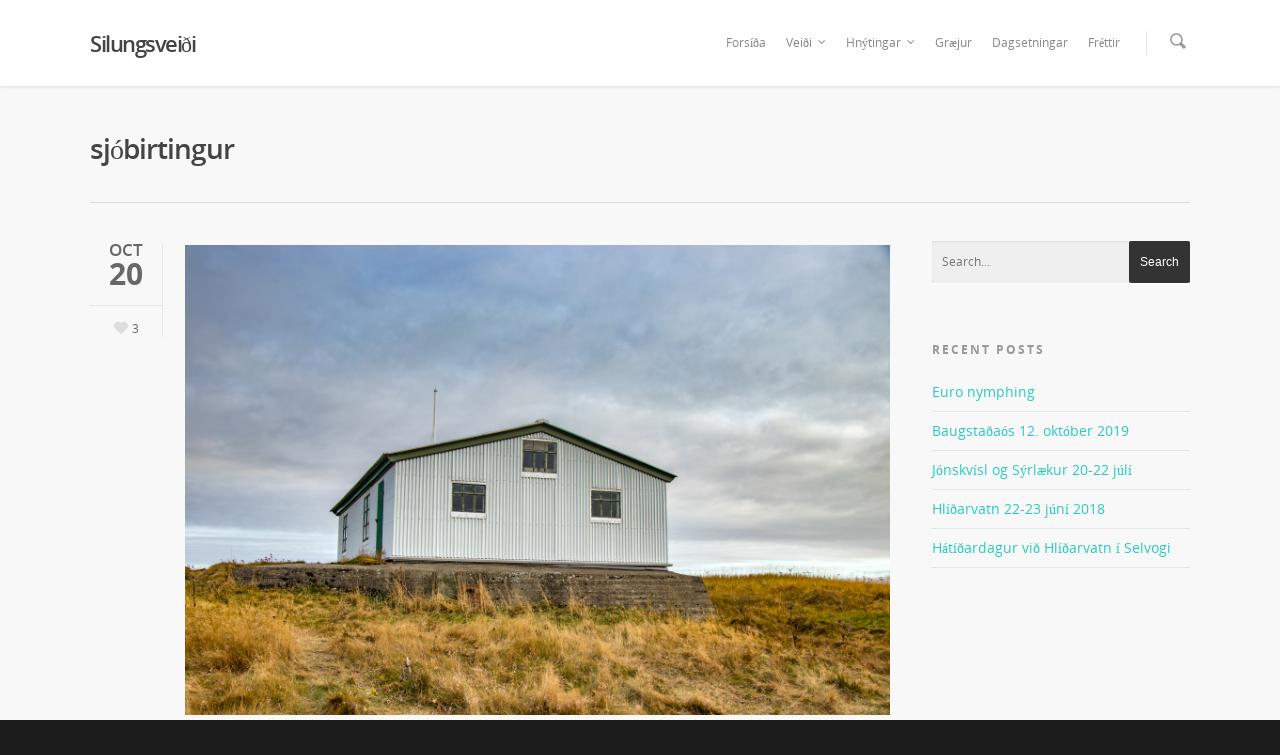

--- FILE ---
content_type: text/html; charset=UTF-8
request_url: http://silungsveidi.is/tag/sjobirtingur/
body_size: 19383
content:
<!doctype html>
<html lang="en-GB">
<head>

<!-- Meta Tags -->
<meta http-equiv="Content-Type" content="text/html; charset=UTF-8" />


	<meta name="viewport" content="width=device-width, initial-scale=1, maximum-scale=1, user-scalable=0" />

	

<!--Shortcut icon-->


<title> sjóbirtingur |  Silungsveiði</title>

<meta name='robots' content='max-image-preview:large' />
<link rel="alternate" type="application/rss+xml" title="Silungsveiði &raquo; Feed" href="https://silungsveidi.is/feed/" />
<link rel="alternate" type="application/rss+xml" title="Silungsveiði &raquo; Comments Feed" href="https://silungsveidi.is/comments/feed/" />
<link rel="alternate" type="application/rss+xml" title="Silungsveiði &raquo; sjóbirtingur Tag Feed" href="https://silungsveidi.is/tag/sjobirtingur/feed/" />
<meta property='og:site_name' content='Silungsveiði'/><meta property='og:url' content='https://silungsveidi.is/baugstadaos-12-oktober-2019/'/><meta property='og:image' content='https://silungsveidi.is/wp-content/uploads/2019/10/IMG_2554-6-1024x683.jpg'/><style id='wp-img-auto-sizes-contain-inline-css' type='text/css'>
img:is([sizes=auto i],[sizes^="auto," i]){contain-intrinsic-size:3000px 1500px}
/*# sourceURL=wp-img-auto-sizes-contain-inline-css */
</style>
<style id='wp-emoji-styles-inline-css' type='text/css'>

	img.wp-smiley, img.emoji {
		display: inline !important;
		border: none !important;
		box-shadow: none !important;
		height: 1em !important;
		width: 1em !important;
		margin: 0 0.07em !important;
		vertical-align: -0.1em !important;
		background: none !important;
		padding: 0 !important;
	}
/*# sourceURL=wp-emoji-styles-inline-css */
</style>
<style id='wp-block-library-inline-css' type='text/css'>
:root{--wp-block-synced-color:#7a00df;--wp-block-synced-color--rgb:122,0,223;--wp-bound-block-color:var(--wp-block-synced-color);--wp-editor-canvas-background:#ddd;--wp-admin-theme-color:#007cba;--wp-admin-theme-color--rgb:0,124,186;--wp-admin-theme-color-darker-10:#006ba1;--wp-admin-theme-color-darker-10--rgb:0,107,160.5;--wp-admin-theme-color-darker-20:#005a87;--wp-admin-theme-color-darker-20--rgb:0,90,135;--wp-admin-border-width-focus:2px}@media (min-resolution:192dpi){:root{--wp-admin-border-width-focus:1.5px}}.wp-element-button{cursor:pointer}:root .has-very-light-gray-background-color{background-color:#eee}:root .has-very-dark-gray-background-color{background-color:#313131}:root .has-very-light-gray-color{color:#eee}:root .has-very-dark-gray-color{color:#313131}:root .has-vivid-green-cyan-to-vivid-cyan-blue-gradient-background{background:linear-gradient(135deg,#00d084,#0693e3)}:root .has-purple-crush-gradient-background{background:linear-gradient(135deg,#34e2e4,#4721fb 50%,#ab1dfe)}:root .has-hazy-dawn-gradient-background{background:linear-gradient(135deg,#faaca8,#dad0ec)}:root .has-subdued-olive-gradient-background{background:linear-gradient(135deg,#fafae1,#67a671)}:root .has-atomic-cream-gradient-background{background:linear-gradient(135deg,#fdd79a,#004a59)}:root .has-nightshade-gradient-background{background:linear-gradient(135deg,#330968,#31cdcf)}:root .has-midnight-gradient-background{background:linear-gradient(135deg,#020381,#2874fc)}:root{--wp--preset--font-size--normal:16px;--wp--preset--font-size--huge:42px}.has-regular-font-size{font-size:1em}.has-larger-font-size{font-size:2.625em}.has-normal-font-size{font-size:var(--wp--preset--font-size--normal)}.has-huge-font-size{font-size:var(--wp--preset--font-size--huge)}.has-text-align-center{text-align:center}.has-text-align-left{text-align:left}.has-text-align-right{text-align:right}.has-fit-text{white-space:nowrap!important}#end-resizable-editor-section{display:none}.aligncenter{clear:both}.items-justified-left{justify-content:flex-start}.items-justified-center{justify-content:center}.items-justified-right{justify-content:flex-end}.items-justified-space-between{justify-content:space-between}.screen-reader-text{border:0;clip-path:inset(50%);height:1px;margin:-1px;overflow:hidden;padding:0;position:absolute;width:1px;word-wrap:normal!important}.screen-reader-text:focus{background-color:#ddd;clip-path:none;color:#444;display:block;font-size:1em;height:auto;left:5px;line-height:normal;padding:15px 23px 14px;text-decoration:none;top:5px;width:auto;z-index:100000}html :where(.has-border-color){border-style:solid}html :where([style*=border-top-color]){border-top-style:solid}html :where([style*=border-right-color]){border-right-style:solid}html :where([style*=border-bottom-color]){border-bottom-style:solid}html :where([style*=border-left-color]){border-left-style:solid}html :where([style*=border-width]){border-style:solid}html :where([style*=border-top-width]){border-top-style:solid}html :where([style*=border-right-width]){border-right-style:solid}html :where([style*=border-bottom-width]){border-bottom-style:solid}html :where([style*=border-left-width]){border-left-style:solid}html :where(img[class*=wp-image-]){height:auto;max-width:100%}:where(figure){margin:0 0 1em}html :where(.is-position-sticky){--wp-admin--admin-bar--position-offset:var(--wp-admin--admin-bar--height,0px)}@media screen and (max-width:600px){html :where(.is-position-sticky){--wp-admin--admin-bar--position-offset:0px}}

/*# sourceURL=wp-block-library-inline-css */
</style><style id='wp-block-gallery-inline-css' type='text/css'>
.blocks-gallery-grid:not(.has-nested-images),.wp-block-gallery:not(.has-nested-images){display:flex;flex-wrap:wrap;list-style-type:none;margin:0;padding:0}.blocks-gallery-grid:not(.has-nested-images) .blocks-gallery-image,.blocks-gallery-grid:not(.has-nested-images) .blocks-gallery-item,.wp-block-gallery:not(.has-nested-images) .blocks-gallery-image,.wp-block-gallery:not(.has-nested-images) .blocks-gallery-item{display:flex;flex-direction:column;flex-grow:1;justify-content:center;margin:0 1em 1em 0;position:relative;width:calc(50% - 1em)}.blocks-gallery-grid:not(.has-nested-images) .blocks-gallery-image:nth-of-type(2n),.blocks-gallery-grid:not(.has-nested-images) .blocks-gallery-item:nth-of-type(2n),.wp-block-gallery:not(.has-nested-images) .blocks-gallery-image:nth-of-type(2n),.wp-block-gallery:not(.has-nested-images) .blocks-gallery-item:nth-of-type(2n){margin-right:0}.blocks-gallery-grid:not(.has-nested-images) .blocks-gallery-image figure,.blocks-gallery-grid:not(.has-nested-images) .blocks-gallery-item figure,.wp-block-gallery:not(.has-nested-images) .blocks-gallery-image figure,.wp-block-gallery:not(.has-nested-images) .blocks-gallery-item figure{align-items:flex-end;display:flex;height:100%;justify-content:flex-start;margin:0}.blocks-gallery-grid:not(.has-nested-images) .blocks-gallery-image img,.blocks-gallery-grid:not(.has-nested-images) .blocks-gallery-item img,.wp-block-gallery:not(.has-nested-images) .blocks-gallery-image img,.wp-block-gallery:not(.has-nested-images) .blocks-gallery-item img{display:block;height:auto;max-width:100%;width:auto}.blocks-gallery-grid:not(.has-nested-images) .blocks-gallery-image figcaption,.blocks-gallery-grid:not(.has-nested-images) .blocks-gallery-item figcaption,.wp-block-gallery:not(.has-nested-images) .blocks-gallery-image figcaption,.wp-block-gallery:not(.has-nested-images) .blocks-gallery-item figcaption{background:linear-gradient(0deg,#000000b3,#0000004d 70%,#0000);bottom:0;box-sizing:border-box;color:#fff;font-size:.8em;margin:0;max-height:100%;overflow:auto;padding:3em .77em .7em;position:absolute;text-align:center;width:100%;z-index:2}.blocks-gallery-grid:not(.has-nested-images) .blocks-gallery-image figcaption img,.blocks-gallery-grid:not(.has-nested-images) .blocks-gallery-item figcaption img,.wp-block-gallery:not(.has-nested-images) .blocks-gallery-image figcaption img,.wp-block-gallery:not(.has-nested-images) .blocks-gallery-item figcaption img{display:inline}.blocks-gallery-grid:not(.has-nested-images) figcaption,.wp-block-gallery:not(.has-nested-images) figcaption{flex-grow:1}.blocks-gallery-grid:not(.has-nested-images).is-cropped .blocks-gallery-image a,.blocks-gallery-grid:not(.has-nested-images).is-cropped .blocks-gallery-image img,.blocks-gallery-grid:not(.has-nested-images).is-cropped .blocks-gallery-item a,.blocks-gallery-grid:not(.has-nested-images).is-cropped .blocks-gallery-item img,.wp-block-gallery:not(.has-nested-images).is-cropped .blocks-gallery-image a,.wp-block-gallery:not(.has-nested-images).is-cropped .blocks-gallery-image img,.wp-block-gallery:not(.has-nested-images).is-cropped .blocks-gallery-item a,.wp-block-gallery:not(.has-nested-images).is-cropped .blocks-gallery-item img{flex:1;height:100%;object-fit:cover;width:100%}.blocks-gallery-grid:not(.has-nested-images).columns-1 .blocks-gallery-image,.blocks-gallery-grid:not(.has-nested-images).columns-1 .blocks-gallery-item,.wp-block-gallery:not(.has-nested-images).columns-1 .blocks-gallery-image,.wp-block-gallery:not(.has-nested-images).columns-1 .blocks-gallery-item{margin-right:0;width:100%}@media (min-width:600px){.blocks-gallery-grid:not(.has-nested-images).columns-3 .blocks-gallery-image,.blocks-gallery-grid:not(.has-nested-images).columns-3 .blocks-gallery-item,.wp-block-gallery:not(.has-nested-images).columns-3 .blocks-gallery-image,.wp-block-gallery:not(.has-nested-images).columns-3 .blocks-gallery-item{margin-right:1em;width:calc(33.33333% - .66667em)}.blocks-gallery-grid:not(.has-nested-images).columns-4 .blocks-gallery-image,.blocks-gallery-grid:not(.has-nested-images).columns-4 .blocks-gallery-item,.wp-block-gallery:not(.has-nested-images).columns-4 .blocks-gallery-image,.wp-block-gallery:not(.has-nested-images).columns-4 .blocks-gallery-item{margin-right:1em;width:calc(25% - .75em)}.blocks-gallery-grid:not(.has-nested-images).columns-5 .blocks-gallery-image,.blocks-gallery-grid:not(.has-nested-images).columns-5 .blocks-gallery-item,.wp-block-gallery:not(.has-nested-images).columns-5 .blocks-gallery-image,.wp-block-gallery:not(.has-nested-images).columns-5 .blocks-gallery-item{margin-right:1em;width:calc(20% - .8em)}.blocks-gallery-grid:not(.has-nested-images).columns-6 .blocks-gallery-image,.blocks-gallery-grid:not(.has-nested-images).columns-6 .blocks-gallery-item,.wp-block-gallery:not(.has-nested-images).columns-6 .blocks-gallery-image,.wp-block-gallery:not(.has-nested-images).columns-6 .blocks-gallery-item{margin-right:1em;width:calc(16.66667% - .83333em)}.blocks-gallery-grid:not(.has-nested-images).columns-7 .blocks-gallery-image,.blocks-gallery-grid:not(.has-nested-images).columns-7 .blocks-gallery-item,.wp-block-gallery:not(.has-nested-images).columns-7 .blocks-gallery-image,.wp-block-gallery:not(.has-nested-images).columns-7 .blocks-gallery-item{margin-right:1em;width:calc(14.28571% - .85714em)}.blocks-gallery-grid:not(.has-nested-images).columns-8 .blocks-gallery-image,.blocks-gallery-grid:not(.has-nested-images).columns-8 .blocks-gallery-item,.wp-block-gallery:not(.has-nested-images).columns-8 .blocks-gallery-image,.wp-block-gallery:not(.has-nested-images).columns-8 .blocks-gallery-item{margin-right:1em;width:calc(12.5% - .875em)}.blocks-gallery-grid:not(.has-nested-images).columns-1 .blocks-gallery-image:nth-of-type(1n),.blocks-gallery-grid:not(.has-nested-images).columns-1 .blocks-gallery-item:nth-of-type(1n),.blocks-gallery-grid:not(.has-nested-images).columns-2 .blocks-gallery-image:nth-of-type(2n),.blocks-gallery-grid:not(.has-nested-images).columns-2 .blocks-gallery-item:nth-of-type(2n),.blocks-gallery-grid:not(.has-nested-images).columns-3 .blocks-gallery-image:nth-of-type(3n),.blocks-gallery-grid:not(.has-nested-images).columns-3 .blocks-gallery-item:nth-of-type(3n),.blocks-gallery-grid:not(.has-nested-images).columns-4 .blocks-gallery-image:nth-of-type(4n),.blocks-gallery-grid:not(.has-nested-images).columns-4 .blocks-gallery-item:nth-of-type(4n),.blocks-gallery-grid:not(.has-nested-images).columns-5 .blocks-gallery-image:nth-of-type(5n),.blocks-gallery-grid:not(.has-nested-images).columns-5 .blocks-gallery-item:nth-of-type(5n),.blocks-gallery-grid:not(.has-nested-images).columns-6 .blocks-gallery-image:nth-of-type(6n),.blocks-gallery-grid:not(.has-nested-images).columns-6 .blocks-gallery-item:nth-of-type(6n),.blocks-gallery-grid:not(.has-nested-images).columns-7 .blocks-gallery-image:nth-of-type(7n),.blocks-gallery-grid:not(.has-nested-images).columns-7 .blocks-gallery-item:nth-of-type(7n),.blocks-gallery-grid:not(.has-nested-images).columns-8 .blocks-gallery-image:nth-of-type(8n),.blocks-gallery-grid:not(.has-nested-images).columns-8 .blocks-gallery-item:nth-of-type(8n),.wp-block-gallery:not(.has-nested-images).columns-1 .blocks-gallery-image:nth-of-type(1n),.wp-block-gallery:not(.has-nested-images).columns-1 .blocks-gallery-item:nth-of-type(1n),.wp-block-gallery:not(.has-nested-images).columns-2 .blocks-gallery-image:nth-of-type(2n),.wp-block-gallery:not(.has-nested-images).columns-2 .blocks-gallery-item:nth-of-type(2n),.wp-block-gallery:not(.has-nested-images).columns-3 .blocks-gallery-image:nth-of-type(3n),.wp-block-gallery:not(.has-nested-images).columns-3 .blocks-gallery-item:nth-of-type(3n),.wp-block-gallery:not(.has-nested-images).columns-4 .blocks-gallery-image:nth-of-type(4n),.wp-block-gallery:not(.has-nested-images).columns-4 .blocks-gallery-item:nth-of-type(4n),.wp-block-gallery:not(.has-nested-images).columns-5 .blocks-gallery-image:nth-of-type(5n),.wp-block-gallery:not(.has-nested-images).columns-5 .blocks-gallery-item:nth-of-type(5n),.wp-block-gallery:not(.has-nested-images).columns-6 .blocks-gallery-image:nth-of-type(6n),.wp-block-gallery:not(.has-nested-images).columns-6 .blocks-gallery-item:nth-of-type(6n),.wp-block-gallery:not(.has-nested-images).columns-7 .blocks-gallery-image:nth-of-type(7n),.wp-block-gallery:not(.has-nested-images).columns-7 .blocks-gallery-item:nth-of-type(7n),.wp-block-gallery:not(.has-nested-images).columns-8 .blocks-gallery-image:nth-of-type(8n),.wp-block-gallery:not(.has-nested-images).columns-8 .blocks-gallery-item:nth-of-type(8n){margin-right:0}}.blocks-gallery-grid:not(.has-nested-images) .blocks-gallery-image:last-child,.blocks-gallery-grid:not(.has-nested-images) .blocks-gallery-item:last-child,.wp-block-gallery:not(.has-nested-images) .blocks-gallery-image:last-child,.wp-block-gallery:not(.has-nested-images) .blocks-gallery-item:last-child{margin-right:0}.blocks-gallery-grid:not(.has-nested-images).alignleft,.blocks-gallery-grid:not(.has-nested-images).alignright,.wp-block-gallery:not(.has-nested-images).alignleft,.wp-block-gallery:not(.has-nested-images).alignright{max-width:420px;width:100%}.blocks-gallery-grid:not(.has-nested-images).aligncenter .blocks-gallery-item figure,.wp-block-gallery:not(.has-nested-images).aligncenter .blocks-gallery-item figure{justify-content:center}.wp-block-gallery:not(.is-cropped) .blocks-gallery-item{align-self:flex-start}figure.wp-block-gallery.has-nested-images{align-items:normal}.wp-block-gallery.has-nested-images figure.wp-block-image:not(#individual-image){margin:0;width:calc(50% - var(--wp--style--unstable-gallery-gap, 16px)/2)}.wp-block-gallery.has-nested-images figure.wp-block-image{box-sizing:border-box;display:flex;flex-direction:column;flex-grow:1;justify-content:center;max-width:100%;position:relative}.wp-block-gallery.has-nested-images figure.wp-block-image>a,.wp-block-gallery.has-nested-images figure.wp-block-image>div{flex-direction:column;flex-grow:1;margin:0}.wp-block-gallery.has-nested-images figure.wp-block-image img{display:block;height:auto;max-width:100%!important;width:auto}.wp-block-gallery.has-nested-images figure.wp-block-image figcaption,.wp-block-gallery.has-nested-images figure.wp-block-image:has(figcaption):before{bottom:0;left:0;max-height:100%;position:absolute;right:0}.wp-block-gallery.has-nested-images figure.wp-block-image:has(figcaption):before{backdrop-filter:blur(3px);content:"";height:100%;-webkit-mask-image:linear-gradient(0deg,#000 20%,#0000);mask-image:linear-gradient(0deg,#000 20%,#0000);max-height:40%;pointer-events:none}.wp-block-gallery.has-nested-images figure.wp-block-image figcaption{box-sizing:border-box;color:#fff;font-size:13px;margin:0;overflow:auto;padding:1em;text-align:center;text-shadow:0 0 1.5px #000}.wp-block-gallery.has-nested-images figure.wp-block-image figcaption::-webkit-scrollbar{height:12px;width:12px}.wp-block-gallery.has-nested-images figure.wp-block-image figcaption::-webkit-scrollbar-track{background-color:initial}.wp-block-gallery.has-nested-images figure.wp-block-image figcaption::-webkit-scrollbar-thumb{background-clip:padding-box;background-color:initial;border:3px solid #0000;border-radius:8px}.wp-block-gallery.has-nested-images figure.wp-block-image figcaption:focus-within::-webkit-scrollbar-thumb,.wp-block-gallery.has-nested-images figure.wp-block-image figcaption:focus::-webkit-scrollbar-thumb,.wp-block-gallery.has-nested-images figure.wp-block-image figcaption:hover::-webkit-scrollbar-thumb{background-color:#fffc}.wp-block-gallery.has-nested-images figure.wp-block-image figcaption{scrollbar-color:#0000 #0000;scrollbar-gutter:stable both-edges;scrollbar-width:thin}.wp-block-gallery.has-nested-images figure.wp-block-image figcaption:focus,.wp-block-gallery.has-nested-images figure.wp-block-image figcaption:focus-within,.wp-block-gallery.has-nested-images figure.wp-block-image figcaption:hover{scrollbar-color:#fffc #0000}.wp-block-gallery.has-nested-images figure.wp-block-image figcaption{will-change:transform}@media (hover:none){.wp-block-gallery.has-nested-images figure.wp-block-image figcaption{scrollbar-color:#fffc #0000}}.wp-block-gallery.has-nested-images figure.wp-block-image figcaption{background:linear-gradient(0deg,#0006,#0000)}.wp-block-gallery.has-nested-images figure.wp-block-image figcaption img{display:inline}.wp-block-gallery.has-nested-images figure.wp-block-image figcaption a{color:inherit}.wp-block-gallery.has-nested-images figure.wp-block-image.has-custom-border img{box-sizing:border-box}.wp-block-gallery.has-nested-images figure.wp-block-image.has-custom-border>a,.wp-block-gallery.has-nested-images figure.wp-block-image.has-custom-border>div,.wp-block-gallery.has-nested-images figure.wp-block-image.is-style-rounded>a,.wp-block-gallery.has-nested-images figure.wp-block-image.is-style-rounded>div{flex:1 1 auto}.wp-block-gallery.has-nested-images figure.wp-block-image.has-custom-border figcaption,.wp-block-gallery.has-nested-images figure.wp-block-image.is-style-rounded figcaption{background:none;color:inherit;flex:initial;margin:0;padding:10px 10px 9px;position:relative;text-shadow:none}.wp-block-gallery.has-nested-images figure.wp-block-image.has-custom-border:before,.wp-block-gallery.has-nested-images figure.wp-block-image.is-style-rounded:before{content:none}.wp-block-gallery.has-nested-images figcaption{flex-basis:100%;flex-grow:1;text-align:center}.wp-block-gallery.has-nested-images:not(.is-cropped) figure.wp-block-image:not(#individual-image){margin-bottom:auto;margin-top:0}.wp-block-gallery.has-nested-images.is-cropped figure.wp-block-image:not(#individual-image){align-self:inherit}.wp-block-gallery.has-nested-images.is-cropped figure.wp-block-image:not(#individual-image)>a,.wp-block-gallery.has-nested-images.is-cropped figure.wp-block-image:not(#individual-image)>div:not(.components-drop-zone){display:flex}.wp-block-gallery.has-nested-images.is-cropped figure.wp-block-image:not(#individual-image) a,.wp-block-gallery.has-nested-images.is-cropped figure.wp-block-image:not(#individual-image) img{flex:1 0 0%;height:100%;object-fit:cover;width:100%}.wp-block-gallery.has-nested-images.columns-1 figure.wp-block-image:not(#individual-image){width:100%}@media (min-width:600px){.wp-block-gallery.has-nested-images.columns-3 figure.wp-block-image:not(#individual-image){width:calc(33.33333% - var(--wp--style--unstable-gallery-gap, 16px)*.66667)}.wp-block-gallery.has-nested-images.columns-4 figure.wp-block-image:not(#individual-image){width:calc(25% - var(--wp--style--unstable-gallery-gap, 16px)*.75)}.wp-block-gallery.has-nested-images.columns-5 figure.wp-block-image:not(#individual-image){width:calc(20% - var(--wp--style--unstable-gallery-gap, 16px)*.8)}.wp-block-gallery.has-nested-images.columns-6 figure.wp-block-image:not(#individual-image){width:calc(16.66667% - var(--wp--style--unstable-gallery-gap, 16px)*.83333)}.wp-block-gallery.has-nested-images.columns-7 figure.wp-block-image:not(#individual-image){width:calc(14.28571% - var(--wp--style--unstable-gallery-gap, 16px)*.85714)}.wp-block-gallery.has-nested-images.columns-8 figure.wp-block-image:not(#individual-image){width:calc(12.5% - var(--wp--style--unstable-gallery-gap, 16px)*.875)}.wp-block-gallery.has-nested-images.columns-default figure.wp-block-image:not(#individual-image){width:calc(33.33% - var(--wp--style--unstable-gallery-gap, 16px)*.66667)}.wp-block-gallery.has-nested-images.columns-default figure.wp-block-image:not(#individual-image):first-child:nth-last-child(2),.wp-block-gallery.has-nested-images.columns-default figure.wp-block-image:not(#individual-image):first-child:nth-last-child(2)~figure.wp-block-image:not(#individual-image){width:calc(50% - var(--wp--style--unstable-gallery-gap, 16px)*.5)}.wp-block-gallery.has-nested-images.columns-default figure.wp-block-image:not(#individual-image):first-child:last-child{width:100%}}.wp-block-gallery.has-nested-images.alignleft,.wp-block-gallery.has-nested-images.alignright{max-width:420px;width:100%}.wp-block-gallery.has-nested-images.aligncenter{justify-content:center}
/*# sourceURL=http://silungsveidi.is/wp-includes/blocks/gallery/style.min.css */
</style>
<style id='wp-block-paragraph-inline-css' type='text/css'>
.is-small-text{font-size:.875em}.is-regular-text{font-size:1em}.is-large-text{font-size:2.25em}.is-larger-text{font-size:3em}.has-drop-cap:not(:focus):first-letter{float:left;font-size:8.4em;font-style:normal;font-weight:100;line-height:.68;margin:.05em .1em 0 0;text-transform:uppercase}body.rtl .has-drop-cap:not(:focus):first-letter{float:none;margin-left:.1em}p.has-drop-cap.has-background{overflow:hidden}:root :where(p.has-background){padding:1.25em 2.375em}:where(p.has-text-color:not(.has-link-color)) a{color:inherit}p.has-text-align-left[style*="writing-mode:vertical-lr"],p.has-text-align-right[style*="writing-mode:vertical-rl"]{rotate:180deg}
/*# sourceURL=http://silungsveidi.is/wp-includes/blocks/paragraph/style.min.css */
</style>
<style id='global-styles-inline-css' type='text/css'>
:root{--wp--preset--aspect-ratio--square: 1;--wp--preset--aspect-ratio--4-3: 4/3;--wp--preset--aspect-ratio--3-4: 3/4;--wp--preset--aspect-ratio--3-2: 3/2;--wp--preset--aspect-ratio--2-3: 2/3;--wp--preset--aspect-ratio--16-9: 16/9;--wp--preset--aspect-ratio--9-16: 9/16;--wp--preset--color--black: #000000;--wp--preset--color--cyan-bluish-gray: #abb8c3;--wp--preset--color--white: #ffffff;--wp--preset--color--pale-pink: #f78da7;--wp--preset--color--vivid-red: #cf2e2e;--wp--preset--color--luminous-vivid-orange: #ff6900;--wp--preset--color--luminous-vivid-amber: #fcb900;--wp--preset--color--light-green-cyan: #7bdcb5;--wp--preset--color--vivid-green-cyan: #00d084;--wp--preset--color--pale-cyan-blue: #8ed1fc;--wp--preset--color--vivid-cyan-blue: #0693e3;--wp--preset--color--vivid-purple: #9b51e0;--wp--preset--gradient--vivid-cyan-blue-to-vivid-purple: linear-gradient(135deg,rgb(6,147,227) 0%,rgb(155,81,224) 100%);--wp--preset--gradient--light-green-cyan-to-vivid-green-cyan: linear-gradient(135deg,rgb(122,220,180) 0%,rgb(0,208,130) 100%);--wp--preset--gradient--luminous-vivid-amber-to-luminous-vivid-orange: linear-gradient(135deg,rgb(252,185,0) 0%,rgb(255,105,0) 100%);--wp--preset--gradient--luminous-vivid-orange-to-vivid-red: linear-gradient(135deg,rgb(255,105,0) 0%,rgb(207,46,46) 100%);--wp--preset--gradient--very-light-gray-to-cyan-bluish-gray: linear-gradient(135deg,rgb(238,238,238) 0%,rgb(169,184,195) 100%);--wp--preset--gradient--cool-to-warm-spectrum: linear-gradient(135deg,rgb(74,234,220) 0%,rgb(151,120,209) 20%,rgb(207,42,186) 40%,rgb(238,44,130) 60%,rgb(251,105,98) 80%,rgb(254,248,76) 100%);--wp--preset--gradient--blush-light-purple: linear-gradient(135deg,rgb(255,206,236) 0%,rgb(152,150,240) 100%);--wp--preset--gradient--blush-bordeaux: linear-gradient(135deg,rgb(254,205,165) 0%,rgb(254,45,45) 50%,rgb(107,0,62) 100%);--wp--preset--gradient--luminous-dusk: linear-gradient(135deg,rgb(255,203,112) 0%,rgb(199,81,192) 50%,rgb(65,88,208) 100%);--wp--preset--gradient--pale-ocean: linear-gradient(135deg,rgb(255,245,203) 0%,rgb(182,227,212) 50%,rgb(51,167,181) 100%);--wp--preset--gradient--electric-grass: linear-gradient(135deg,rgb(202,248,128) 0%,rgb(113,206,126) 100%);--wp--preset--gradient--midnight: linear-gradient(135deg,rgb(2,3,129) 0%,rgb(40,116,252) 100%);--wp--preset--font-size--small: 13px;--wp--preset--font-size--medium: 20px;--wp--preset--font-size--large: 36px;--wp--preset--font-size--x-large: 42px;--wp--preset--spacing--20: 0.44rem;--wp--preset--spacing--30: 0.67rem;--wp--preset--spacing--40: 1rem;--wp--preset--spacing--50: 1.5rem;--wp--preset--spacing--60: 2.25rem;--wp--preset--spacing--70: 3.38rem;--wp--preset--spacing--80: 5.06rem;--wp--preset--shadow--natural: 6px 6px 9px rgba(0, 0, 0, 0.2);--wp--preset--shadow--deep: 12px 12px 50px rgba(0, 0, 0, 0.4);--wp--preset--shadow--sharp: 6px 6px 0px rgba(0, 0, 0, 0.2);--wp--preset--shadow--outlined: 6px 6px 0px -3px rgb(255, 255, 255), 6px 6px rgb(0, 0, 0);--wp--preset--shadow--crisp: 6px 6px 0px rgb(0, 0, 0);}:where(.is-layout-flex){gap: 0.5em;}:where(.is-layout-grid){gap: 0.5em;}body .is-layout-flex{display: flex;}.is-layout-flex{flex-wrap: wrap;align-items: center;}.is-layout-flex > :is(*, div){margin: 0;}body .is-layout-grid{display: grid;}.is-layout-grid > :is(*, div){margin: 0;}:where(.wp-block-columns.is-layout-flex){gap: 2em;}:where(.wp-block-columns.is-layout-grid){gap: 2em;}:where(.wp-block-post-template.is-layout-flex){gap: 1.25em;}:where(.wp-block-post-template.is-layout-grid){gap: 1.25em;}.has-black-color{color: var(--wp--preset--color--black) !important;}.has-cyan-bluish-gray-color{color: var(--wp--preset--color--cyan-bluish-gray) !important;}.has-white-color{color: var(--wp--preset--color--white) !important;}.has-pale-pink-color{color: var(--wp--preset--color--pale-pink) !important;}.has-vivid-red-color{color: var(--wp--preset--color--vivid-red) !important;}.has-luminous-vivid-orange-color{color: var(--wp--preset--color--luminous-vivid-orange) !important;}.has-luminous-vivid-amber-color{color: var(--wp--preset--color--luminous-vivid-amber) !important;}.has-light-green-cyan-color{color: var(--wp--preset--color--light-green-cyan) !important;}.has-vivid-green-cyan-color{color: var(--wp--preset--color--vivid-green-cyan) !important;}.has-pale-cyan-blue-color{color: var(--wp--preset--color--pale-cyan-blue) !important;}.has-vivid-cyan-blue-color{color: var(--wp--preset--color--vivid-cyan-blue) !important;}.has-vivid-purple-color{color: var(--wp--preset--color--vivid-purple) !important;}.has-black-background-color{background-color: var(--wp--preset--color--black) !important;}.has-cyan-bluish-gray-background-color{background-color: var(--wp--preset--color--cyan-bluish-gray) !important;}.has-white-background-color{background-color: var(--wp--preset--color--white) !important;}.has-pale-pink-background-color{background-color: var(--wp--preset--color--pale-pink) !important;}.has-vivid-red-background-color{background-color: var(--wp--preset--color--vivid-red) !important;}.has-luminous-vivid-orange-background-color{background-color: var(--wp--preset--color--luminous-vivid-orange) !important;}.has-luminous-vivid-amber-background-color{background-color: var(--wp--preset--color--luminous-vivid-amber) !important;}.has-light-green-cyan-background-color{background-color: var(--wp--preset--color--light-green-cyan) !important;}.has-vivid-green-cyan-background-color{background-color: var(--wp--preset--color--vivid-green-cyan) !important;}.has-pale-cyan-blue-background-color{background-color: var(--wp--preset--color--pale-cyan-blue) !important;}.has-vivid-cyan-blue-background-color{background-color: var(--wp--preset--color--vivid-cyan-blue) !important;}.has-vivid-purple-background-color{background-color: var(--wp--preset--color--vivid-purple) !important;}.has-black-border-color{border-color: var(--wp--preset--color--black) !important;}.has-cyan-bluish-gray-border-color{border-color: var(--wp--preset--color--cyan-bluish-gray) !important;}.has-white-border-color{border-color: var(--wp--preset--color--white) !important;}.has-pale-pink-border-color{border-color: var(--wp--preset--color--pale-pink) !important;}.has-vivid-red-border-color{border-color: var(--wp--preset--color--vivid-red) !important;}.has-luminous-vivid-orange-border-color{border-color: var(--wp--preset--color--luminous-vivid-orange) !important;}.has-luminous-vivid-amber-border-color{border-color: var(--wp--preset--color--luminous-vivid-amber) !important;}.has-light-green-cyan-border-color{border-color: var(--wp--preset--color--light-green-cyan) !important;}.has-vivid-green-cyan-border-color{border-color: var(--wp--preset--color--vivid-green-cyan) !important;}.has-pale-cyan-blue-border-color{border-color: var(--wp--preset--color--pale-cyan-blue) !important;}.has-vivid-cyan-blue-border-color{border-color: var(--wp--preset--color--vivid-cyan-blue) !important;}.has-vivid-purple-border-color{border-color: var(--wp--preset--color--vivid-purple) !important;}.has-vivid-cyan-blue-to-vivid-purple-gradient-background{background: var(--wp--preset--gradient--vivid-cyan-blue-to-vivid-purple) !important;}.has-light-green-cyan-to-vivid-green-cyan-gradient-background{background: var(--wp--preset--gradient--light-green-cyan-to-vivid-green-cyan) !important;}.has-luminous-vivid-amber-to-luminous-vivid-orange-gradient-background{background: var(--wp--preset--gradient--luminous-vivid-amber-to-luminous-vivid-orange) !important;}.has-luminous-vivid-orange-to-vivid-red-gradient-background{background: var(--wp--preset--gradient--luminous-vivid-orange-to-vivid-red) !important;}.has-very-light-gray-to-cyan-bluish-gray-gradient-background{background: var(--wp--preset--gradient--very-light-gray-to-cyan-bluish-gray) !important;}.has-cool-to-warm-spectrum-gradient-background{background: var(--wp--preset--gradient--cool-to-warm-spectrum) !important;}.has-blush-light-purple-gradient-background{background: var(--wp--preset--gradient--blush-light-purple) !important;}.has-blush-bordeaux-gradient-background{background: var(--wp--preset--gradient--blush-bordeaux) !important;}.has-luminous-dusk-gradient-background{background: var(--wp--preset--gradient--luminous-dusk) !important;}.has-pale-ocean-gradient-background{background: var(--wp--preset--gradient--pale-ocean) !important;}.has-electric-grass-gradient-background{background: var(--wp--preset--gradient--electric-grass) !important;}.has-midnight-gradient-background{background: var(--wp--preset--gradient--midnight) !important;}.has-small-font-size{font-size: var(--wp--preset--font-size--small) !important;}.has-medium-font-size{font-size: var(--wp--preset--font-size--medium) !important;}.has-large-font-size{font-size: var(--wp--preset--font-size--large) !important;}.has-x-large-font-size{font-size: var(--wp--preset--font-size--x-large) !important;}
/*# sourceURL=global-styles-inline-css */
</style>
<style id='core-block-supports-inline-css' type='text/css'>
.wp-block-gallery.wp-block-gallery-1{--wp--style--unstable-gallery-gap:var( --wp--style--gallery-gap-default, var( --gallery-block--gutter-size, var( --wp--style--block-gap, 0.5em ) ) );gap:var( --wp--style--gallery-gap-default, var( --gallery-block--gutter-size, var( --wp--style--block-gap, 0.5em ) ) );}
/*# sourceURL=core-block-supports-inline-css */
</style>

<style id='classic-theme-styles-inline-css' type='text/css'>
/*! This file is auto-generated */
.wp-block-button__link{color:#fff;background-color:#32373c;border-radius:9999px;box-shadow:none;text-decoration:none;padding:calc(.667em + 2px) calc(1.333em + 2px);font-size:1.125em}.wp-block-file__button{background:#32373c;color:#fff;text-decoration:none}
/*# sourceURL=/wp-includes/css/classic-themes.min.css */
</style>
<link rel='stylesheet' id='ce_responsive-css' href='http://silungsveidi.is/wp-content/plugins/simple-embed-code/css/video-container.min.css?ver=2.5.1' type='text/css' media='all' />
<link rel='stylesheet' id='mediaelement-css' href='http://silungsveidi.is/wp-includes/js/mediaelement/mediaelementplayer-legacy.min.css?ver=4.2.17' type='text/css' media='all' />
<link rel='stylesheet' id='wp-mediaelement-css' href='http://silungsveidi.is/wp-includes/js/mediaelement/wp-mediaelement.min.css?ver=6.9' type='text/css' media='all' />
<link rel='stylesheet' id='rgs-css' href='http://silungsveidi.is/wp-content/themes/salient/css/rgs.css?ver=5.5.4' type='text/css' media='all' />
<link rel='stylesheet' id='font-awesome-css' href='http://silungsveidi.is/wp-content/themes/salient/css/font-awesome.min.css?ver=6.9' type='text/css' media='all' />
<link rel='stylesheet' id='main-styles-css' href='http://silungsveidi.is/wp-content/themes/salient/style.css?ver=5.5.4' type='text/css' media='all' />
<link rel='stylesheet' id='responsive-css' href='http://silungsveidi.is/wp-content/themes/salient/css/responsive.css?ver=5.5.4' type='text/css' media='all' />
<link rel='stylesheet' id='js_composer_custom_css-css' href='https://silungsveidi.is/wp-content/uploads/js_composer/custom.css?ver=4.3.5' type='text/css' media='screen' />
<script type="text/javascript" src="http://silungsveidi.is/wp-includes/js/jquery/jquery.min.js?ver=3.7.1" id="jquery-core-js"></script>
<script type="text/javascript" src="http://silungsveidi.is/wp-includes/js/jquery/jquery-migrate.min.js?ver=3.4.1" id="jquery-migrate-js"></script>
<script type="text/javascript" src="http://silungsveidi.is/wp-content/themes/salient/js/modernizr.js?ver=2.6.2" id="modernizer-js"></script>
<script type="text/javascript" src="http://silungsveidi.is/wp-content/plugins/js_composer_salient3/assets/lib/progress-circle/ProgressCircle.js?ver=6.9" id="progressCircle-js"></script>
<script type="text/javascript" src="http://silungsveidi.is/wp-content/plugins/js_composer_salient3/assets/lib/vc_chart/jquery.vc_chart.js?ver=6.9" id="vc_pie-js"></script>
<script type="text/javascript" src="http://silungsveidi.is/wp-content/plugins/wp-charts/js/Chart.min.js?ver=6.9" id="charts-js-js"></script>
<link rel="https://api.w.org/" href="https://silungsveidi.is/wp-json/" /><link rel="alternate" title="JSON" type="application/json" href="https://silungsveidi.is/wp-json/wp/v2/tags/133" /><link rel="EditURI" type="application/rsd+xml" title="RSD" href="https://silungsveidi.is/xmlrpc.php?rsd" />
<meta name="generator" content="WordPress 6.9" />
<link type="text/css" rel="stylesheet" href="http://silungsveidi.is/wp-content/plugins/easy-chart-builder/easy-chart-builder.css" /><style type="text/css">body a{color:#27CCC0;}header#top nav ul li a:hover,header#top nav .sf-menu li.sfHover > a,header#top nav .sf-menu li.current-menu-item > a,header#top nav .sf-menu li.current_page_item > a .sf-sub-indicator i,header#top nav .sf-menu li.current_page_ancestor > a .sf-sub-indicator i,header#top nav ul li a:hover,header#top nav .sf-menu li.sfHover > a,header#top nav .sf-menu li.current_page_ancestor > a,header#top nav .sf-menu li.current-menu-ancestor > a,header#top nav .sf-menu li.current_page_item > a,body header#top nav .sf-menu li.current_page_item > a .sf-sub-indicator [class^="icon-"],header#top nav .sf-menu li.current_page_ancestor > a .sf-sub-indicator [class^="icon-"],header#top nav .sf-menu li.current-menu-ancestor > a,header#top nav .sf-menu li.current_page_item > a,.sf-menu li ul li.sfHover > a .sf-sub-indicator [class^="icon-"],ul.sf-menu > li > a:hover > .sf-sub-indicator i,ul.sf-menu > li > a:active > .sf-sub-indicator i,ul.sf-menu > li.sfHover > a > .sf-sub-indicator i,.sf-menu ul li.current_page_item > a,.sf-menu ul li.current-menu-ancestor > a,.sf-menu ul li.current_page_ancestor > a,.sf-menu ul a:focus,.sf-menu ul a:hover,.sf-menu ul a:active,.sf-menu ul li:hover > a,.sf-menu ul li.sfHover > a,.sf-menu li ul li a:hover,.sf-menu li ul li.sfHover > a,#footer-outer a:hover,.recent-posts .post-header a:hover,article.post .post-header a:hover,article.result a:hover,article.post .post-header h2 a,.single article.post .post-meta a:hover,.comment-list .comment-meta a:hover,label span,.wpcf7-form p span,.icon-3x[class^="icon-"],.icon-3x[class*=" icon-"],.icon-tiny[class^="icon-"],.circle-border,article.result .title a,.home .blog-recent .col .post-header a:hover,.home .blog-recent .col .post-header h3 a,#single-below-header a:hover,header#top #logo:hover,.sf-menu > li.current_page_ancestor > a > .sf-sub-indicator [class^="icon-"],.sf-menu > li.current-menu-ancestor > a > .sf-sub-indicator [class^="icon-"],body #mobile-menu li.open > a [class^="icon-"],.pricing-column h3,.comment-author a:hover,.project-attrs li i,#footer-outer #copyright li a i:hover,.col:hover > [class^="icon-"].icon-3x.accent-color.alt-style.hovered,.col:hover > [class*=" icon-"].icon-3x.accent-color.alt-style.hovered,#header-outer .widget_shopping_cart .cart_list a,.woocommerce .star-rating,.woocommerce-page table.cart a.remove,.woocommerce form .form-row .required,.woocommerce-page form .form-row .required,body #header-secondary-outer #social a:hover i,.woocommerce ul.products li.product .price,body .twitter-share:hover i,.twitter-share.hovered i,body .linkedin-share:hover i,.linkedin-share.hovered i,body .google-plus-share:hover i,.google-plus-share.hovered i,.pinterest-share:hover i,.pinterest-share.hovered i,.facebook-share:hover i,.facebook-share.hovered i,.woocommerce-page ul.products li.product .price,.nectar-milestone .number.accent-color,header#top nav > ul > li.megamenu > ul > li > a:hover,header#top nav > ul > li.megamenu > ul > li.sfHover > a,body #portfolio-nav a:hover i,span.accent-color,.nectar-love:hover i,.nectar-love.loved i,.portfolio-items .nectar-love:hover i,.portfolio-items .nectar-love.loved i,body .hovered .nectar-love i,header#top nav ul #search-btn a:hover span,header#top nav ul .slide-out-widget-area-toggle a:hover span,#search-outer #search #close a span:hover,.carousel-wrap[data-full-width="true"] .carousel-heading a:hover i,#search-outer .ui-widget-content li:hover a .title,#search-outer .ui-widget-content .ui-state-hover .title,#search-outer .ui-widget-content .ui-state-focus .title,.portfolio-filters-inline .container ul li a.active,body [class^="icon-"].icon-default-style,.team-member a.accent-color:hover,.ascend .comment-list .reply a,.wpcf7-form .wpcf7-not-valid-tip,.text_on_hover.product .add_to_cart_button{color:#27CCC0!important;}.col:not(#post-area):not(.span_12):not(#sidebar):hover [class^="icon-"].icon-3x.accent-color.alt-style.hovered,body .col:not(#post-area):not(.span_12):not(#sidebar):hover a [class*=" icon-"].icon-3x.accent-color.alt-style.hovered,.ascend #header-outer:not(.transparent) .cart-outer:hover .cart-menu-wrap:not(.has_products) .icon-salient-cart{color:#27CCC0!important;}.orbit-wrapper div.slider-nav span.right,.orbit-wrapper div.slider-nav span.left,.flex-direction-nav a,.jp-play-bar,.jp-volume-bar-value,.jcarousel-prev:hover,.jcarousel-next:hover,.portfolio-items .col[data-default-color="true"] .work-info-bg,.portfolio-items .col[data-default-color="true"] .bottom-meta,.portfolio-filters a,.portfolio-filters #sort-portfolio,.project-attrs li span,.progress li span,.nectar-progress-bar span,#footer-outer #footer-widgets .col .tagcloud a:hover,#sidebar .widget .tagcloud a:hover,article.post .more-link span:hover,article.post.quote .post-content .quote-inner,article.post.link .post-content .link-inner,#pagination .next a:hover,#pagination .prev a:hover,.comment-list .reply a:hover,input[type=submit]:hover,input[type="button"]:hover,#footer-outer #copyright li a.vimeo:hover,#footer-outer #copyright li a.behance:hover,.toggle.open h3 a,.tabbed > ul li a.active-tab,[class*=" icon-"],.icon-normal,.bar_graph li span,.nectar-button[data-color-override="false"].regular-button,.nectar-button.tilt.accent-color,body .swiper-slide .button.transparent_2 a.primary-color:hover,#footer-outer #footer-widgets .col input[type="submit"],.carousel-prev:hover,.carousel-next:hover,.blog-recent .more-link span:hover,.post-tags a:hover,.pricing-column.highlight h3,#to-top:hover,#to-top.dark:hover,#pagination a.page-numbers:hover,#pagination span.page-numbers.current,.single-portfolio .facebook-share a:hover,.single-portfolio .twitter-share a:hover,.single-portfolio .pinterest-share a:hover,.single-post .facebook-share a:hover,.single-post .twitter-share a:hover,.single-post .pinterest-share a:hover,.mejs-controls .mejs-time-rail .mejs-time-current,.mejs-controls .mejs-volume-button .mejs-volume-slider .mejs-volume-current,.mejs-controls .mejs-horizontal-volume-slider .mejs-horizontal-volume-current,article.post.quote .post-content .quote-inner,article.post.link .post-content .link-inner,article.format-status .post-content .status-inner,article.post.format-aside .aside-inner,body #header-secondary-outer #social li a.behance:hover,body #header-secondary-outer #social li a.vimeo:hover,#sidebar .widget:hover [class^="icon-"].icon-3x,.woocommerce-page div[data-project-style="text_on_hover"] .single_add_to_cart_button,article.post.quote .content-inner .quote-inner .whole-link,.iosSlider .prev_slide:hover,.iosSlider .next_slide:hover,body [class^="icon-"].icon-3x.alt-style.accent-color,body [class*=" icon-"].icon-3x.alt-style.accent-color,#slide-out-widget-area,#header-outer .widget_shopping_cart a.button,#header-outer a.cart-contents .cart-wrap span,.swiper-slide .button.solid_color a,.swiper-slide .button.solid_color_2 a,.portfolio-filters,button[type=submit]:hover,#buddypress button:hover,#buddypress a.button:hover,#buddypress ul.button-nav li.current a,header#top nav ul .slide-out-widget-area-toggle a:hover i.lines,header#top nav ul .slide-out-widget-area-toggle a:hover i.lines:after,header#top nav ul .slide-out-widget-area-toggle a:hover i.lines:before,#buddypress a.button:focus,.text_on_hover.product a.added_to_cart,.woocommerce div.product .woocommerce-tabs .full-width-content ul.tabs li a:after,.woocommerce div[data-project-style="text_on_hover"] .cart .quantity input.minus,.woocommerce div[data-project-style="text_on_hover"] .cart .quantity input.plus,.woocommerce .span_4 input[type="submit"].checkout-button{background-color:#27CCC0!important;}.col:hover > [class^="icon-"].icon-3x:not(.alt-style).accent-color.hovered,.col:hover > [class*=" icon-"].icon-3x:not(.alt-style).accent-color.hovered,body .nectar-button.see-through-2[data-hover-color-override="false"]:hover,.col:not(#post-area):not(.span_12):not(#sidebar):hover [class^="icon-"].icon-3x:not(.alt-style).accent-color.hovered,.col:not(#post-area):not(.span_12):not(#sidebar):hover a [class*=" icon-"].icon-3x:not(.alt-style).accent-color.hovered{background-color:#27CCC0!important;}.tabbed > ul li a.active-tab,body .recent_projects_widget a:hover img,.recent_projects_widget a:hover img,#sidebar #flickr a:hover img,body .nectar-button.see-through-2[data-hover-color-override="false"]:hover,#footer-outer #flickr a:hover img,#featured article .post-title a:hover,body #featured article .post-title a:hover,div.wpcf7-validation-errors{border-color:#27CCC0!important;}.default-loading-icon:before{border-top-color:#27CCC0!important;}#header-outer a.cart-contents span:before{border-color:transparent #27CCC0!important;}.col:not(#post-area):not(.span_12):not(#sidebar):hover .hovered .circle-border,#sidebar .widget:hover .circle-border{border-color:#27CCC0;}.gallery a:hover img{border-color:#27CCC0!important;}@media only screen and (min-width :1px) and (max-width :1000px){body #featured article .post-title > a{background-color:#27CCC0;}body #featured article .post-title > a{border-color:#27CCC0;}}.nectar-button.regular-button.extra-color-1,.nectar-button.tilt.extra-color-1{background-color:#f6653c!important;}.icon-3x[class^="icon-"].extra-color-1:not(.alt-style),.icon-tiny[class^="icon-"].extra-color-1,.icon-3x[class*=" icon-"].extra-color-1:not(.alt-style),.icon-3x[class*=" icon-"].extra-color-1:not(.alt-style) .circle-border,.woocommerce-page table.cart a.remove,#header-outer .widget_shopping_cart .cart_list li a.remove,#header-outer .woocommerce.widget_shopping_cart .cart_list li a.remove,.nectar-milestone .number.extra-color-1,span.extra-color-1,.team-member ul.social.extra-color-1 li a,.stock.out-of-stock,body [class^="icon-"].icon-default-style.extra-color-1,.team-member a.extra-color-1:hover{color:#f6653c!important;}.col:hover > [class^="icon-"].icon-3x.extra-color-1:not(.alt-style),.col:hover > [class*=" icon-"].icon-3x.extra-color-1:not(.alt-style).hovered,body .swiper-slide .button.transparent_2 a.extra-color-1:hover,body .col:not(#post-area):not(.span_12):not(#sidebar):hover [class^="icon-"].icon-3x.extra-color-1:not(.alt-style).hovered,body .col:not(#post-area):not(#sidebar):not(.span_12):hover a [class*=" icon-"].icon-3x.extra-color-1:not(.alt-style).hovered,#sidebar .widget:hover [class^="icon-"].icon-3x.extra-color-1:not(.alt-style){background-color:#f6653c!important;}body [class^="icon-"].icon-3x.alt-style.extra-color-1,body [class*=" icon-"].icon-3x.alt-style.extra-color-1,[class*=" icon-"].extra-color-1.icon-normal,.extra-color-1.icon-normal,.bar_graph li span.extra-color-1,.nectar-progress-bar span.extra-color-1,#header-outer .widget_shopping_cart a.button,.woocommerce ul.products li.product .onsale,.woocommerce-page ul.products li.product .onsale,.woocommerce span.onsale,.woocommerce-page span.onsale,.woocommerce-page table.cart a.remove:hover,.swiper-slide .button.solid_color a.extra-color-1,.swiper-slide .button.solid_color_2 a.extra-color-1,.toggle.open.extra-color-1 h3 a{background-color:#f6653c!important;}.col:hover > [class^="icon-"].icon-3x.extra-color-1.alt-style.hovered,.col:hover > [class*=" icon-"].icon-3x.extra-color-1.alt-style.hovered,.no-highlight.extra-color-1 h3,.col:not(#post-area):not(.span_12):not(#sidebar):hover [class^="icon-"].icon-3x.extra-color-1.alt-style.hovered,body .col:not(#post-area):not(.span_12):not(#sidebar):hover a [class*=" icon-"].icon-3x.extra-color-1.alt-style.hovered{color:#f6653c!important;}.col:not(#post-area):not(.span_12):not(#sidebar):hover .extra-color-1.hovered .circle-border,.woocommerce-page table.cart a.remove,#header-outer .woocommerce.widget_shopping_cart .cart_list li a.remove,#header-outer .woocommerce.widget_shopping_cart .cart_list li a.remove,#sidebar .widget:hover .extra-color-1 .circle-border,.woocommerce-page table.cart a.remove{border-color:#f6653c;}.pricing-column.highlight.extra-color-1 h3{background-color:#f6653c!important;}.nectar-button.regular-button.extra-color-2,.nectar-button.tilt.extra-color-2{background-color:#2AC4EA!important;}.icon-3x[class^="icon-"].extra-color-2:not(.alt-style),.icon-3x[class*=" icon-"].extra-color-2:not(.alt-style),.icon-tiny[class^="icon-"].extra-color-2,.icon-3x[class*=" icon-"].extra-color-2 .circle-border,.nectar-milestone .number.extra-color-2,span.extra-color-2,.team-member ul.social.extra-color-2 li a,body [class^="icon-"].icon-default-style.extra-color-2,.team-member a.extra-color-2:hover{color:#2AC4EA!important;}.col:hover > [class^="icon-"].icon-3x.extra-color-2:not(.alt-style).hovered,.col:hover > [class*=" icon-"].icon-3x.extra-color-2:not(.alt-style).hovered,body .swiper-slide .button.transparent_2 a.extra-color-2:hover,.col:not(#post-area):not(.span_12):not(#sidebar):hover [class^="icon-"].icon-3x.extra-color-2:not(.alt-style).hovered,.col:not(#post-area):not(.span_12):not(#sidebar):hover a [class*=" icon-"].icon-3x.extra-color-2:not(.alt-style).hovered,#sidebar .widget:hover [class^="icon-"].icon-3x.extra-color-2:not(.alt-style){background-color:#2AC4EA!important;}body [class^="icon-"].icon-3x.alt-style.extra-color-2,body [class*=" icon-"].icon-3x.alt-style.extra-color-2,[class*=" icon-"].extra-color-2.icon-normal,.extra-color-2.icon-normal,.bar_graph li span.extra-color-2,.nectar-progress-bar span.extra-color-2,.woocommerce .product-wrap .add_to_cart_button.added,.woocommerce-message,.woocommerce-error,.woocommerce-info,.woocommerce .widget_price_filter .ui-slider .ui-slider-range,.woocommerce-page .widget_price_filter .ui-slider .ui-slider-range,.swiper-slide .button.solid_color a.extra-color-2,.swiper-slide .button.solid_color_2 a.extra-color-2,.toggle.open.extra-color-2 h3 a{background-color:#2AC4EA!important;}.col:hover > [class^="icon-"].icon-3x.extra-color-2.alt-style.hovered,.col:hover > [class*=" icon-"].icon-3x.extra-color-2.alt-style.hovered,.no-highlight.extra-color-2 h3,.col:not(#post-area):not(.span_12):not(#sidebar):hover [class^="icon-"].icon-3x.extra-color-2.alt-style.hovered,body .col:not(#post-area):not(.span_12):not(#sidebar):hover a [class*=" icon-"].icon-3x.extra-color-2.alt-style.hovered{color:#2AC4EA!important;}.col:not(#post-area):not(.span_12):not(#sidebar):hover .extra-color-2.hovered .circle-border,#sidebar .widget:hover .extra-color-2 .circle-border{border-color:#2AC4EA;}.pricing-column.highlight.extra-color-2 h3{background-color:#2AC4EA!important;}.nectar-button.regular-button.extra-color-3,.nectar-button.tilt.extra-color-3{background-color:#333333!important;}.icon-3x[class^="icon-"].extra-color-3:not(.alt-style),.icon-3x[class*=" icon-"].extra-color-3:not(.alt-style),.icon-tiny[class^="icon-"].extra-color-3,.icon-3x[class*=" icon-"].extra-color-3 .circle-border,.nectar-milestone .number.extra-color-3,span.extra-color-3,.team-member ul.social.extra-color-3 li a,body [class^="icon-"].icon-default-style.extra-color-3,.team-member a.extra-color-3:hover{color:#333333!important;}.col:hover > [class^="icon-"].icon-3x.extra-color-3:not(.alt-style).hovered,.col:hover > [class*=" icon-"].icon-3x.extra-color-3:not(.alt-style).hovered,body .swiper-slide .button.transparent_2 a.extra-color-3:hover,.col:not(#post-area):not(.span_12):not(#sidebar):hover [class^="icon-"].icon-3x.extra-color-3:not(.alt-style).hovered,.col:not(#post-area):not(.span_12):not(#sidebar):hover a [class*=" icon-"].icon-3x.extra-color-3:not(.alt-style).hovered,#sidebar .widget:hover [class^="icon-"].icon-3x.extra-color-3:not(.alt-style){background-color:#333333!important;}body [class^="icon-"].icon-3x.alt-style.extra-color-3,body [class*=" icon-"].icon-3x.alt-style.extra-color-3,.extra-color-3.icon-normal,[class*=" icon-"].extra-color-3.icon-normal,.bar_graph li span.extra-color-3,.nectar-progress-bar span.extra-color-3,.swiper-slide .button.solid_color a.extra-color-3,.swiper-slide .button.solid_color_2 a.extra-color-3,.toggle.open.extra-color-3 h3 a{background-color:#333333!important;}.col:hover > [class^="icon-"].icon-3x.extra-color-3.alt-style.hovered,.col:hover > [class*=" icon-"].icon-3x.extra-color-3.alt-style.hovered,.no-highlight.extra-color-3 h3,.col:not(#post-area):not(.span_12):not(#sidebar):hover [class^="icon-"].icon-3x.extra-color-3.alt-style.hovered,body .col:not(#post-area):not(.span_12):not(#sidebar):hover a [class*=" icon-"].icon-3x.extra-color-3.alt-style.hovered{color:#333333!important;}.col:not(#post-area):not(.span_12):not(#sidebar):hover .extra-color-3.hovered .circle-border,#sidebar .widget:hover .extra-color-3 .circle-border{border-color:#333333;}.pricing-column.highlight.extra-color-3 h3{background-color:#333333!important;}#call-to-action{background-color:#ECEBE9!important;}#call-to-action span{color:#4B4F52!important;}body #slide-out-widget-area-bg{background-color:rgba(0,0,0,0.8);}</style><style type="text/css"> #header-outer{padding-top:28px;}#header-outer #logo img{height:30px;}#header-outer[data-format="centered-menu-under-logo"] header#top #logo .starting-logo{margin-top:-47px;}header#top nav > ul > li > a{padding-bottom:33px;padding-top:5px;}#header-outer .cart-menu{padding-bottom:33px;padding-top:33px;}header#top nav > ul li#search-btn,header#top nav > ul li.slide-out-widget-area-toggle{padding-bottom:4px;padding-top:5px;}header#top .sf-menu > li.sfHover > ul{top:20px;}.sf-sub-indicator{height:20px;}#header-space{height:86px;}body[data-smooth-scrolling="1"] #full_width_portfolio .project-title.parallax-effect{top:86px;}body.single-product div.product .product_title{padding-right:0;}@media only screen and (min-width:1000px) and (max-width:1300px){.nectar-slider-wrap[data-full-width="true"] .swiper-slide .content h2,.nectar-slider-wrap[data-full-width="boxed-full-width"] .swiper-slide .content h2,.full-width-content .vc_span12 .swiper-slide .content h2{font-size:45px!important;line-height:51px!important;}.nectar-slider-wrap[data-full-width="true"] .swiper-slide .content p,.nectar-slider-wrap[data-full-width="boxed-full-width"] .swiper-slide .content p,.full-width-content .vc_span12 .swiper-slide .content p{font-size:18px!important;line-height:31.2px!important;}}@media only screen and (min-width :690px) and (max-width :1000px){.nectar-slider-wrap[data-full-width="true"] .swiper-slide .content h2,.nectar-slider-wrap[data-full-width="boxed-full-width"] .swiper-slide .content h2,.full-width-content .vc_span12 .swiper-slide .content h2{font-size:33px!important;line-height:39px!important;}.nectar-slider-wrap[data-full-width="true"] .swiper-slide .content p,.nectar-slider-wrap[data-full-width="boxed-full-width"] .swiper-slide .content p,.full-width-content .vc_span12 .swiper-slide .content p{font-size:13.2px!important;line-height:24px!important;}}@media only screen and (max-width :690px){.nectar-slider-wrap[data-full-width="true"][data-fullscreen="false"] .swiper-slide .content h2,.nectar-slider-wrap[data-full-width="boxed-full-width"][data-fullscreen="false"] .swiper-slide .content h2,.full-width-content .vc_span12 .nectar-slider-wrap[data-fullscreen="false"] .swiper-slide .content h2{font-size:15px!important;line-height:21px!important;}.nectar-slider-wrap[data-full-width="true"][data-fullscreen="false"] .swiper-slide .content p,.nectar-slider-wrap[data-full-width="boxed-full-width"][data-fullscreen="false"] .swiper-slide .content p,.full-width-content .vc_span12 .nectar-slider-wrap[data-fullscreen="false"] .swiper-slide .content p{font-size:7.68px!important;line-height:17.52px!important;}}@media only screen and (min-width:1000px){.container,.woocommerce-tabs .full-width-content .tab-container{max-width:1425px;width:100%;margin:0 auto;padding:0 90px;}.swiper-slide .content{padding:0 90px;}body .container .container:not(.tab-container){width:100%!important;padding:0!important;}body .carousel-heading .container{padding:0 10px!important;}body .carousel-heading .container .carousel-next{right:10px;}body .carousel-heading .container .carousel-prev{right:35px;}.carousel-wrap[data-full-width="true"] .carousel-heading a.portfolio-page-link{left:90px;}.carousel-wrap[data-full-width="true"] .carousel-heading{margin-left:-20px;margin-right:-20px;}.carousel-wrap[data-full-width="true"] .carousel-next{right:90px!important;}.carousel-wrap[data-full-width="true"] .carousel-prev{right:115px!important;}.carousel-wrap[data-full-width="true"]{padding:0!important;}.carousel-wrap[data-full-width="true"] .caroufredsel_wrapper{padding:20px!important;}#search-outer #search #close a{right:90px;}#boxed,#boxed #header-outer,#boxed #header-secondary-outer,#boxed #page-header-bg[data-parallax="1"],#boxed #featured,#boxed .orbit > div,#boxed #featured article,.ascend #boxed #search-outer{max-width:1400px!important;width:90%!important;min-width:980px;}#boxed #search-outer #search #close a{right:0!important;}#boxed .container{width:92%;padding:0;}#boxed #footer-outer #footer-widgets,#boxed #footer-outer #copyright{padding-left:0;padding-right:0;}#boxed .carousel-wrap[data-full-width="true"] .carousel-heading a.portfolio-page-link{left:35px;}#boxed .carousel-wrap[data-full-width="true"] .carousel-next{right:35px!important;}#boxed .carousel-wrap[data-full-width="true"] .carousel-prev{right:60px!important;}}</style><style type='text/css'> @font-face{font-family:OpenSansLight;src:url('http://silungsveidi.is/wp-content/themes/salient/css/fonts/default_ext_chars/OpenSans-Light-webfont.eot');src:url('http://silungsveidi.is/wp-content/themes/salient/css/fonts/default_ext_chars/OpenSans-Light-webfont.eot?#iefix') format('embedded-opentype'),url('http://silungsveidi.is/wp-content/themes/salient/css/fonts/default_ext_chars/OpenSans-Light-webfont.woff') format('woff'),url('http://silungsveidi.is/wp-content/themes/salient/css/fonts/default_ext_chars/OpenSans-Light-webfont.ttf') format('truetype'),url('http://silungsveidi.is/wp-content/themes/salient/css/fonts/default_ext_chars/OpenSans-Light-webfont.svg#OpenSansLight') format('svg')!important}@font-face{font-family:OpenSansRegular;src:url('http://silungsveidi.is/wp-content/themes/salient/css/fonts/default_ext_chars/OpenSans-Regular-webfont.eot');src:url('http://silungsveidi.is/wp-content/themes/salient/css/fonts/default_ext_chars/OpenSans-Regular-webfont.eot?#iefix') format('embedded-opentype'),url('http://silungsveidi.is/wp-content/themes/salient/css/fonts/default_ext_chars/OpenSans-Regular-webfont.woff') format('woff'),url('http://silungsveidi.is/wp-content/themes/salient/css/fonts/default_ext_chars/OpenSans-Regular-webfont.ttf') format('truetype'),url('http://silungsveidi.is/wp-content/themes/salient/css/fonts/default_ext_chars/OpenSans-Regular-webfont.svg#OpenSansRegular') format('svg')!important}@font-face{font-family:OpenSansSemibold;src:url('http://silungsveidi.is/wp-content/themes/salient/css/fonts/default_ext_chars/OpenSans-Semibold-webfont.eot');src:url('http://silungsveidi.is/wp-content/themes/salient/css/fonts/default_ext_chars/OpenSans-Semibold-webfont.eot?#iefix') format('embedded-opentype'),url('http://silungsveidi.is/wp-content/themes/salient/css/fonts/default_ext_chars/OpenSans-Semibold-webfont.woff') format('woff'),url('http://silungsveidi.is/wp-content/themes/salient/css/fonts/default_ext_chars/OpenSans-Semibold-webfont.ttf') format('truetype'),url('http://silungsveidi.is/wp-content/themes/salient/css/fonts/default_ext_chars/OpenSans-Semibold-webfont.svg#OpenSansSemibold') format('svg')!important}@font-face{font-family:OpenSansBold;src:url('http://silungsveidi.is/wp-content/themes/salient/css/fonts/default_ext_chars/OpenSans-Bold-webfont.eot');src:url('http://silungsveidi.is/wp-content/themes/salient/css/fonts/default_ext_chars/OpenSans-Bold-webfont.eot?#iefix') format('embedded-opentype'),url('http://silungsveidi.is/wp-content/themes/salient/css/fonts/default_ext_chars/OpenSans-Bold-webfont.woff') format('woff'),url('http://silungsveidi.is/wp-content/themes/salient/css/fonts/default_ext_chars/OpenSans-Bold-webfont.ttf') format('truetype'),url('http://silungsveidi.is/wp-content/themes/salient/css/fonts/default_ext_chars/OpenSans-Bold-webfont.svg#OpenSansBold') format('svg')!important} </style>
			<style type="text/css">                            </style><meta name="generator" content="Powered by Visual Composer - drag and drop page builder for WordPress."/>
<!--[if IE 8]><link rel="stylesheet" type="text/css" href="http://silungsveidi.is/wp-content/plugins/js_composer_salient3/assets/css/vc-ie8.css" media="screen"><![endif]--><!--[if lte IE 8]><script src="http://silungsveidi.is/wp-content/plugins/wp-charts/js/excanvas.compiled.js"></script><![endif]-->	<style>
    			/*wp_charts_js responsive canvas CSS override*/
    			.wp_charts_canvas {
    				width:100%!important;
    				max-width:100%;
    			}

    			@media screen and (max-width:480px) {
    				div.wp-chart-wrap {
    					width:100%!important;
    					float: none!important;
						margin-left: auto!important;
						margin-right: auto!important;
						text-align: center;
    				}
    			}
    		</style>
</head>


<body class="archive tag tag-sjobirtingur tag-133 wp-theme-salient wpb-js-composer js-comp-ver-4.3.5 vc_responsive" data-header-inherit-rc="false" data-header-search="true" data-animated-anchors="false" data-ajax-transitions="false" data-full-width-header="false" data-slide-out-widget-area="false" data-loading-animation="none" data-bg-header="false" data-ext-responsive="true" data-header-resize="1" data-header-color="light" data-transparent-header="false" data-smooth-scrolling="0" data-responsive="1" >



<div id="header-space"></div>


<div id="header-outer" data-has-menu="true"  data-user-set-bg="#ffffff" data-format="default" data-cart="false" data-transparency-option="0" data-shrink-num="6" data-full-width="false" data-using-secondary="0" data-using-logo="" data-logo-height="" data-padding="28" data-header-resize="1">
	
	
<div id="search-outer" class="nectar">
		
	<div id="search">
	  	 
		<div class="container">
		  	 	
		     <div id="search-box">
		     	
		     	<div class="col span_12">
			      	<form action="https://silungsveidi.is" method="GET">
			      		<input type="text" name="s" id="s" value="Start Typing..." data-placeholder="Start Typing..." />
			      	</form>
			      			        </div><!--/span_12-->
			      
		     </div><!--/search-box-->
		     
		     <div id="close"><a href="#"><span class="icon-salient-x" aria-hidden="true"></span></a></div>
		     
		 </div><!--/container-->
	    
	</div><!--/search-->
	  
</div><!--/search-outer-->	
	<header id="top">
		
		<div class="container">
			
			<div class="row">
				  
				<div class="col span_3">
					
					<a id="logo" href="https://silungsveidi.is" class="no-image">
						
						Silungsveiði 
					</a>

				</div><!--/span_3-->
				
				<div class="col span_9 col_last">
					
					<a href="#mobilemenu" id="toggle-nav"><i class="icon-reorder"></i></a>					
										
					<nav>
						<ul class="buttons">
							<li id="search-btn"><div><a href="#searchbox"><span class="icon-salient-search" aria-hidden="true"></span></a></div> </li>
						
													</ul>
						<ul class="sf-menu">	
							<li id="menu-item-518" class="menu-item menu-item-type-post_type menu-item-object-page menu-item-home menu-item-518"><a href="https://silungsveidi.is/">Forsíða</a></li>
<li id="menu-item-517" class="menu-item menu-item-type-post_type menu-item-object-page menu-item-has-children sf-with-ul menu-item-517"><a href="https://silungsveidi.is/blogg/">Veiði<span class="sf-sub-indicator"><i class="icon-angle-down"></i></span></a>
<ul class="sub-menu">
	<li id="menu-item-527" class="menu-item menu-item-type-post_type menu-item-object-page menu-item-527"><a href="https://silungsveidi.is/adferdir/">Aðferðir</a></li>
	<li id="menu-item-538" class="menu-item menu-item-type-post_type menu-item-object-page menu-item-538"><a href="https://silungsveidi.is/veidisogur/">Veiðisögur</a></li>
	<li id="menu-item-539" class="menu-item menu-item-type-post_type menu-item-object-page menu-item-539"><a href="https://silungsveidi.is/veidiferdir/">Veiðiferðir</a></li>
	<li id="menu-item-537" class="menu-item menu-item-type-post_type menu-item-object-page menu-item-537"><a href="https://silungsveidi.is/veidistadir/">Veiðistaðir</a></li>
	<li id="menu-item-536" class="menu-item menu-item-type-post_type menu-item-object-page menu-item-536"><a href="https://silungsveidi.is/faedan/">Fæðan</a></li>
	<li id="menu-item-990" class="menu-item menu-item-type-taxonomy menu-item-object-category menu-item-990"><a href="https://silungsveidi.is/category/matur/">Matur</a></li>
</ul>
</li>
<li id="menu-item-554" class="menu-item menu-item-type-post_type menu-item-object-page menu-item-has-children sf-with-ul menu-item-554"><a href="https://silungsveidi.is/hnytingar/">Hnýtingar<span class="sf-sub-indicator"><i class="icon-angle-down"></i></span></a>
<ul class="sub-menu">
	<li id="menu-item-553" class="menu-item menu-item-type-post_type menu-item-object-page menu-item-553"><a href="https://silungsveidi.is/hnyttar-flugur/">Hnýttar flugur</a></li>
	<li id="menu-item-552" class="menu-item menu-item-type-post_type menu-item-object-page menu-item-552"><a href="https://silungsveidi.is/uppskriftir/">Uppskriftir</a></li>
	<li id="menu-item-551" class="menu-item menu-item-type-post_type menu-item-object-page menu-item-551"><a href="https://silungsveidi.is/ahugaverdny-hnytingarefni/">Áhugaverð/ný hnýtingarefni</a></li>
	<li id="menu-item-550" class="menu-item menu-item-type-post_type menu-item-object-page menu-item-550"><a href="https://silungsveidi.is/sagan/">Sagan</a></li>
</ul>
</li>
<li id="menu-item-557" class="menu-item menu-item-type-post_type menu-item-object-page menu-item-557"><a href="https://silungsveidi.is/graejur/">Græjur</a></li>
<li id="menu-item-617" class="menu-item menu-item-type-post_type menu-item-object-page menu-item-617"><a href="https://silungsveidi.is/dagsetningar/">Dagsetningar</a></li>
<li id="menu-item-660" class="menu-item menu-item-type-post_type menu-item-object-page menu-item-660"><a href="https://silungsveidi.is/frettir/">Fréttir</a></li>
						</ul>
						
					</nav>
					
				</div><!--/span_9-->
			
			</div><!--/row-->
			
		</div><!--/container-->
		
	</header>
	
	
	<div class="ns-loading-cover"></div>		
	

</div><!--/header-outer-->

 

<div id="mobile-menu">
	
	<div class="container">
		<ul>
			<li class="menu-item menu-item-type-post_type menu-item-object-page menu-item-home menu-item-518"><a href="https://silungsveidi.is/">Forsíða</a></li>
<li class="menu-item menu-item-type-post_type menu-item-object-page menu-item-has-children menu-item-517"><a href="https://silungsveidi.is/blogg/">Veiði</a>
<ul class="sub-menu">
	<li class="menu-item menu-item-type-post_type menu-item-object-page menu-item-527"><a href="https://silungsveidi.is/adferdir/">Aðferðir</a></li>
	<li class="menu-item menu-item-type-post_type menu-item-object-page menu-item-538"><a href="https://silungsveidi.is/veidisogur/">Veiðisögur</a></li>
	<li class="menu-item menu-item-type-post_type menu-item-object-page menu-item-539"><a href="https://silungsveidi.is/veidiferdir/">Veiðiferðir</a></li>
	<li class="menu-item menu-item-type-post_type menu-item-object-page menu-item-537"><a href="https://silungsveidi.is/veidistadir/">Veiðistaðir</a></li>
	<li class="menu-item menu-item-type-post_type menu-item-object-page menu-item-536"><a href="https://silungsveidi.is/faedan/">Fæðan</a></li>
	<li class="menu-item menu-item-type-taxonomy menu-item-object-category menu-item-990"><a href="https://silungsveidi.is/category/matur/">Matur</a></li>
</ul>
</li>
<li class="menu-item menu-item-type-post_type menu-item-object-page menu-item-has-children menu-item-554"><a href="https://silungsveidi.is/hnytingar/">Hnýtingar</a>
<ul class="sub-menu">
	<li class="menu-item menu-item-type-post_type menu-item-object-page menu-item-553"><a href="https://silungsveidi.is/hnyttar-flugur/">Hnýttar flugur</a></li>
	<li class="menu-item menu-item-type-post_type menu-item-object-page menu-item-552"><a href="https://silungsveidi.is/uppskriftir/">Uppskriftir</a></li>
	<li class="menu-item menu-item-type-post_type menu-item-object-page menu-item-551"><a href="https://silungsveidi.is/ahugaverdny-hnytingarefni/">Áhugaverð/ný hnýtingarefni</a></li>
	<li class="menu-item menu-item-type-post_type menu-item-object-page menu-item-550"><a href="https://silungsveidi.is/sagan/">Sagan</a></li>
</ul>
</li>
<li class="menu-item menu-item-type-post_type menu-item-object-page menu-item-557"><a href="https://silungsveidi.is/graejur/">Græjur</a></li>
<li class="menu-item menu-item-type-post_type menu-item-object-page menu-item-617"><a href="https://silungsveidi.is/dagsetningar/">Dagsetningar</a></li>
<li class="menu-item menu-item-type-post_type menu-item-object-page menu-item-660"><a href="https://silungsveidi.is/frettir/">Fréttir</a></li>
<li id="mobile-search">  
					<form action="https://silungsveidi.is" method="GET">
			      		<input type="text" name="s" value="" placeholder="Search.." />
					</form> 
					</li>		
		</ul>
	</div>
	
</div>


<div id="ajax-loading-screen" data-method="ajax"><span class="loading-icon "> <span class="default-skin-loading-icon"></span> </span></div>
<div id="ajax-content-wrap">



<div class="container-wrap">
		
	<div class="container main-content">
		
					<div class="row">
				<div class="col span_12 section-title blog-title">
					<h1>
						  sjóbirtingur					</h1>
				</div>
			</div>
				
		<div class="row">
			
			<div id="post-area" class="col span_9   "> <div class="posts-container">					
					
<article id="post-2030" class="regular post-2030 post type-post status-publish format-standard has-post-thumbnail hentry category-nyjast category-veidiferdir category-veidistadir tag-arveidi tag-silungsveidi tag-sjobirtingur">

	<div class="post-content">
		
					
						
			<div class="post-meta ">
				
								
				<div class="date">
										
						<span class="month">Oct</span>
						<span class="day">20</span>
										</div><!--/date-->
				
				 
					<div class="nectar-love-wrap">
						<a href="#" class="nectar-love" id="nectar-love-2030" title="Love this"> <i class="icon-salient-heart"></i><span class="nectar-love-count">3</span></a>					</div><!--/nectar-love-wrap-->	
							</div><!--/post-meta-->
			
				
		<div class="content-inner">
			
			<a href="https://silungsveidi.is/baugstadaos-12-oktober-2019/"><span class="post-featured-img"><img width="6000" height="4000" src="https://silungsveidi.is/wp-content/uploads/2019/10/IMG_2554-6.jpg" class="attachment-full size-full wp-post-image" alt="" title="" decoding="async" fetchpriority="high" srcset="https://silungsveidi.is/wp-content/uploads/2019/10/IMG_2554-6.jpg 6000w, https://silungsveidi.is/wp-content/uploads/2019/10/IMG_2554-6-300x200.jpg 300w, https://silungsveidi.is/wp-content/uploads/2019/10/IMG_2554-6-768x512.jpg 768w, https://silungsveidi.is/wp-content/uploads/2019/10/IMG_2554-6-1024x683.jpg 1024w" sizes="(max-width: 6000px) 100vw, 6000px" /></span></a>			
							<div class="article-content-wrap">

					<div class="post-header">
						<h2 class="title"> <a href="https://silungsveidi.is/baugstadaos-12-oktober-2019/">Baugstaðaós 12. október 2019 </a> </h2>
						<span class="meta-author"><span>By</span> <a href="https://silungsveidi.is/author/thorarinna/" title="Posts by Silungsveiði" rel="author">Silungsveiði</a></span> <span class="meta-category">| <a href="https://silungsveidi.is/category/nyjast/">Nýjast1</a>, <a href="https://silungsveidi.is/category/veidi/veidiferdir/">Veiðiferðir</a>, <a href="https://silungsveidi.is/category/veidi/veidistadir/">Veiðistaðir</a></span> <span class="meta-comment-count">| <a href="https://silungsveidi.is/baugstadaos-12-oktober-2019/#respond">
						No Comments</a></span>
					</div><!--/post-header-->
				
<ul class="wp-block-gallery columns-3 is-cropped wp-block-gallery-1 is-layout-flex wp-block-gallery-is-layout-flex"><li class="blocks-gallery-item"><figure><img decoding="async" width="1024" height="683" src="https://silungsveidi.is/wp-content/uploads/2019/10/IMG_2536-6-1024x683.jpg" alt="" data-id="2032" data-link="https://silungsveidi.is/?attachment_id=2032" class="wp-image-2032" srcset="https://silungsveidi.is/wp-content/uploads/2019/10/IMG_2536-6-1024x683.jpg 1024w, https://silungsveidi.is/wp-content/uploads/2019/10/IMG_2536-6-300x200.jpg 300w, https://silungsveidi.is/wp-content/uploads/2019/10/IMG_2536-6-768x512.jpg 768w" sizes="(max-width: 1024px) 100vw, 1024px" /></figure></li><li class="blocks-gallery-item"><figure><img decoding="async" width="1024" height="683" src="https://silungsveidi.is/wp-content/uploads/2019/10/IMG_2628-6-1024x683.jpg" alt="" data-id="2050" data-link="https://silungsveidi.is/?attachment_id=2050" class="wp-image-2050" srcset="https://silungsveidi.is/wp-content/uploads/2019/10/IMG_2628-6-1024x683.jpg 1024w, https://silungsveidi.is/wp-content/uploads/2019/10/IMG_2628-6-300x200.jpg 300w, https://silungsveidi.is/wp-content/uploads/2019/10/IMG_2628-6-768x512.jpg 768w" sizes="(max-width: 1024px) 100vw, 1024px" /></figure></li><li class="blocks-gallery-item"><figure><img loading="lazy" decoding="async" width="1024" height="683" src="https://silungsveidi.is/wp-content/uploads/2019/10/IMG_2608-1024x683.jpg" alt="" data-id="2048" data-link="https://silungsveidi.is/?attachment_id=2048" class="wp-image-2048" srcset="https://silungsveidi.is/wp-content/uploads/2019/10/IMG_2608-1024x683.jpg 1024w, https://silungsveidi.is/wp-content/uploads/2019/10/IMG_2608-300x200.jpg 300w, https://silungsveidi.is/wp-content/uploads/2019/10/IMG_2608-768x512.jpg 768w" sizes="auto, (max-width: 1024px) 100vw, 1024px" /></figure></li><li class="blocks-gallery-item"><figure><img loading="lazy" decoding="async" width="1024" height="683" src="https://silungsveidi.is/wp-content/uploads/2019/10/IMG_2609-1024x683.jpg" alt="" data-id="2049" data-link="https://silungsveidi.is/?attachment_id=2049" class="wp-image-2049" srcset="https://silungsveidi.is/wp-content/uploads/2019/10/IMG_2609-1024x683.jpg 1024w, https://silungsveidi.is/wp-content/uploads/2019/10/IMG_2609-300x200.jpg 300w, https://silungsveidi.is/wp-content/uploads/2019/10/IMG_2609-768x512.jpg 768w" sizes="auto, (max-width: 1024px) 100vw, 1024px" /></figure></li><li class="blocks-gallery-item"><figure><img loading="lazy" decoding="async" width="1024" height="683" src="https://silungsveidi.is/wp-content/uploads/2019/10/IMG_2606-1024x683.jpg" alt="" data-id="2047" data-link="https://silungsveidi.is/?attachment_id=2047" class="wp-image-2047" srcset="https://silungsveidi.is/wp-content/uploads/2019/10/IMG_2606-1024x683.jpg 1024w, https://silungsveidi.is/wp-content/uploads/2019/10/IMG_2606-300x200.jpg 300w, https://silungsveidi.is/wp-content/uploads/2019/10/IMG_2606-768x512.jpg 768w" sizes="auto, (max-width: 1024px) 100vw, 1024px" /></figure></li><li class="blocks-gallery-item"><figure><img loading="lazy" decoding="async" width="1024" height="683" src="https://silungsveidi.is/wp-content/uploads/2019/10/IMG_2596-6-1024x683.jpg" alt="" data-id="2046" data-link="https://silungsveidi.is/?attachment_id=2046" class="wp-image-2046" srcset="https://silungsveidi.is/wp-content/uploads/2019/10/IMG_2596-6-1024x683.jpg 1024w, https://silungsveidi.is/wp-content/uploads/2019/10/IMG_2596-6-300x200.jpg 300w, https://silungsveidi.is/wp-content/uploads/2019/10/IMG_2596-6-768x512.jpg 768w" sizes="auto, (max-width: 1024px) 100vw, 1024px" /></figure></li><li class="blocks-gallery-item"><figure><img loading="lazy" decoding="async" width="1024" height="683" src="https://silungsveidi.is/wp-content/uploads/2019/10/IMG_2595-6-1024x683.jpg" alt="" data-id="2045" data-link="https://silungsveidi.is/?attachment_id=2045" class="wp-image-2045" srcset="https://silungsveidi.is/wp-content/uploads/2019/10/IMG_2595-6-1024x683.jpg 1024w, https://silungsveidi.is/wp-content/uploads/2019/10/IMG_2595-6-300x200.jpg 300w, https://silungsveidi.is/wp-content/uploads/2019/10/IMG_2595-6-768x512.jpg 768w" sizes="auto, (max-width: 1024px) 100vw, 1024px" /></figure></li><li class="blocks-gallery-item"><figure><img loading="lazy" decoding="async" width="1024" height="683" src="https://silungsveidi.is/wp-content/uploads/2019/10/IMG_2594-6-1024x683.jpg" alt="" data-id="2044" data-link="https://silungsveidi.is/?attachment_id=2044" class="wp-image-2044" srcset="https://silungsveidi.is/wp-content/uploads/2019/10/IMG_2594-6-1024x683.jpg 1024w, https://silungsveidi.is/wp-content/uploads/2019/10/IMG_2594-6-300x200.jpg 300w, https://silungsveidi.is/wp-content/uploads/2019/10/IMG_2594-6-768x512.jpg 768w" sizes="auto, (max-width: 1024px) 100vw, 1024px" /></figure></li><li class="blocks-gallery-item"><figure><img loading="lazy" decoding="async" width="1024" height="683" src="https://silungsveidi.is/wp-content/uploads/2019/10/IMG_2588-1024x683.jpg" alt="" data-id="2042" data-link="https://silungsveidi.is/?attachment_id=2042" class="wp-image-2042" srcset="https://silungsveidi.is/wp-content/uploads/2019/10/IMG_2588-1024x683.jpg 1024w, https://silungsveidi.is/wp-content/uploads/2019/10/IMG_2588-300x200.jpg 300w, https://silungsveidi.is/wp-content/uploads/2019/10/IMG_2588-768x512.jpg 768w" sizes="auto, (max-width: 1024px) 100vw, 1024px" /></figure></li><li class="blocks-gallery-item"><figure><img loading="lazy" decoding="async" width="1024" height="683" src="https://silungsveidi.is/wp-content/uploads/2019/10/IMG_2587-1024x683.jpg" alt="" data-id="2041" data-link="https://silungsveidi.is/?attachment_id=2041" class="wp-image-2041" srcset="https://silungsveidi.is/wp-content/uploads/2019/10/IMG_2587-1024x683.jpg 1024w, https://silungsveidi.is/wp-content/uploads/2019/10/IMG_2587-300x200.jpg 300w, https://silungsveidi.is/wp-content/uploads/2019/10/IMG_2587-768x512.jpg 768w" sizes="auto, (max-width: 1024px) 100vw, 1024px" /></figure></li><li class="blocks-gallery-item"><figure><img loading="lazy" decoding="async" width="1024" height="683" src="https://silungsveidi.is/wp-content/uploads/2019/10/IMG_2585-1024x683.jpg" alt="" data-id="2040" data-link="https://silungsveidi.is/?attachment_id=2040" class="wp-image-2040" srcset="https://silungsveidi.is/wp-content/uploads/2019/10/IMG_2585-1024x683.jpg 1024w, https://silungsveidi.is/wp-content/uploads/2019/10/IMG_2585-300x200.jpg 300w, https://silungsveidi.is/wp-content/uploads/2019/10/IMG_2585-768x512.jpg 768w" sizes="auto, (max-width: 1024px) 100vw, 1024px" /></figure></li><li class="blocks-gallery-item"><figure><img loading="lazy" decoding="async" width="683" height="1024" src="https://silungsveidi.is/wp-content/uploads/2019/10/IMG_2581-6-683x1024.jpg" alt="" data-id="2039" data-link="https://silungsveidi.is/?attachment_id=2039" class="wp-image-2039" srcset="https://silungsveidi.is/wp-content/uploads/2019/10/IMG_2581-6-683x1024.jpg 683w, https://silungsveidi.is/wp-content/uploads/2019/10/IMG_2581-6-200x300.jpg 200w, https://silungsveidi.is/wp-content/uploads/2019/10/IMG_2581-6-768x1152.jpg 768w, https://silungsveidi.is/wp-content/uploads/2019/10/IMG_2581-6.jpg 803w" sizes="auto, (max-width: 683px) 100vw, 683px" /></figure></li><li class="blocks-gallery-item"><figure><img loading="lazy" decoding="async" width="683" height="1024" src="https://silungsveidi.is/wp-content/uploads/2019/10/IMG_2571-6-683x1024.jpg" alt="" data-id="2038" data-link="https://silungsveidi.is/?attachment_id=2038" class="wp-image-2038" srcset="https://silungsveidi.is/wp-content/uploads/2019/10/IMG_2571-6-683x1024.jpg 683w, https://silungsveidi.is/wp-content/uploads/2019/10/IMG_2571-6-200x300.jpg 200w, https://silungsveidi.is/wp-content/uploads/2019/10/IMG_2571-6-768x1152.jpg 768w" sizes="auto, (max-width: 683px) 100vw, 683px" /></figure></li><li class="blocks-gallery-item"><figure><img loading="lazy" decoding="async" width="1024" height="683" src="https://silungsveidi.is/wp-content/uploads/2019/10/IMG_2569-1024x683.jpg" alt="" data-id="2037" data-link="https://silungsveidi.is/?attachment_id=2037" class="wp-image-2037" srcset="https://silungsveidi.is/wp-content/uploads/2019/10/IMG_2569-1024x683.jpg 1024w, https://silungsveidi.is/wp-content/uploads/2019/10/IMG_2569-300x200.jpg 300w, https://silungsveidi.is/wp-content/uploads/2019/10/IMG_2569-768x512.jpg 768w" sizes="auto, (max-width: 1024px) 100vw, 1024px" /></figure></li><li class="blocks-gallery-item"><figure><img loading="lazy" decoding="async" width="1024" height="683" src="https://silungsveidi.is/wp-content/uploads/2019/10/IMG_2560-6-1024x683.jpg" alt="" data-id="2036" data-link="https://silungsveidi.is/?attachment_id=2036" class="wp-image-2036" srcset="https://silungsveidi.is/wp-content/uploads/2019/10/IMG_2560-6-1024x683.jpg 1024w, https://silungsveidi.is/wp-content/uploads/2019/10/IMG_2560-6-300x200.jpg 300w, https://silungsveidi.is/wp-content/uploads/2019/10/IMG_2560-6-768x512.jpg 768w" sizes="auto, (max-width: 1024px) 100vw, 1024px" /></figure></li><li class="blocks-gallery-item"><figure><img loading="lazy" decoding="async" width="1024" height="683" src="https://silungsveidi.is/wp-content/uploads/2019/10/IMG_2554-6-1024x683.jpg" alt="" data-id="2035" data-link="https://silungsveidi.is/?attachment_id=2035" class="wp-image-2035" srcset="https://silungsveidi.is/wp-content/uploads/2019/10/IMG_2554-6-1024x683.jpg 1024w, https://silungsveidi.is/wp-content/uploads/2019/10/IMG_2554-6-300x200.jpg 300w, https://silungsveidi.is/wp-content/uploads/2019/10/IMG_2554-6-768x512.jpg 768w" sizes="auto, (max-width: 1024px) 100vw, 1024px" /></figure></li><li class="blocks-gallery-item"><figure><img loading="lazy" decoding="async" width="1024" height="683" src="https://silungsveidi.is/wp-content/uploads/2019/10/IMG_2551-6-1024x683.jpg" alt="" data-id="2034" data-link="https://silungsveidi.is/?attachment_id=2034" class="wp-image-2034" srcset="https://silungsveidi.is/wp-content/uploads/2019/10/IMG_2551-6-1024x683.jpg 1024w, https://silungsveidi.is/wp-content/uploads/2019/10/IMG_2551-6-300x200.jpg 300w, https://silungsveidi.is/wp-content/uploads/2019/10/IMG_2551-6-768x512.jpg 768w" sizes="auto, (max-width: 1024px) 100vw, 1024px" /></figure></li><li class="blocks-gallery-item"><figure><img loading="lazy" decoding="async" width="1024" height="683" src="https://silungsveidi.is/wp-content/uploads/2019/10/IMG_2549-1024x683.jpg" alt="" data-id="2033" data-link="https://silungsveidi.is/?attachment_id=2033" class="wp-image-2033" srcset="https://silungsveidi.is/wp-content/uploads/2019/10/IMG_2549-1024x683.jpg 1024w, https://silungsveidi.is/wp-content/uploads/2019/10/IMG_2549-300x200.jpg 300w, https://silungsveidi.is/wp-content/uploads/2019/10/IMG_2549-768x512.jpg 768w" sizes="auto, (max-width: 1024px) 100vw, 1024px" /></figure></li></ul>



<p>Við feðgarnir fórum okkar aðra ferð í Baugstaðaós núna í október.</p>



<p>Við fórum sem sagt líka í september í fyrra þó ég hafi ekki skrifað um þá ferð. Við vorum reyndar svo óheppnir þá að veðrið var það allra versta það sumarið, sunnan beljandi stormur 15 m/s ef ég man rétt. <br />
Þar fyrir utan var kortið lélegt og við misskildum hvar ósinn var og fórum ekki í hann. Þó komu tveir fiskar á land.</p>



<p>Eftir að hafa talað við menn sem höfðu farið þarna nokkuð oft vissum við hvar mistökin  lágu og hvar ósinn var og líka hver væri stysta leiðin að ósnum.<br />
Ég hafði póstað á facebook og fengið nokkur svör um veiði á þessum tíma. Helstu svörin voru þau að það væri best að veiða í ánni sjálfri í kringum Baugsstaðarjómabúið gamla. <br />
Við byjuðum að veiða um morguninn fyrir neðan veiðihúsið en þar sem það var ekki að gefa neitt færðum við okkur að rjómabúinu, þar var heldur ekki neitt að gerast. </p>



<p>Við vildum prófa ósinn, svona til að hafa prófað hann og vita hvernig landið lægi því við höfðum líka heyrt að sumir veiðimenn lægju allan daginn niðri í ós.<br />
Lagt var hjá bænum Baugsstöðum og gengið þar niður í ós. Við vorum nokkuð snemma, um 3 tímum  á undan flóði, auðvelt var að vaða álana sem voru rétt upp í kálfa. Þegar  niður í ós var komið sáum við það sem kallað er fossinn og vissum því hvar sjálfur ósinn var. Við köstuðum  í ósinn fyrir neðan foss á meðan við biðum eftir flóðinu. Gaman er að fylgjast með náttúrunni og sjá breytinguna á sjávarhæðinni  þegar flæðir að. það var háflóð um 17:30. Eftir því sem hækkaði fluttum  við okkur ofar  í ánna og veiddum meðfram hraunkantinum sem þarna er en ekki kom neinn fiskur kominn á færið. </p>



<p>Nokkru seinna ákváðum við að fara til baka því það dimmdi um sjöleytið. Þá uppgötvuðum við að &#8220;það hafði flætt að&#8221;, já við uppgötvuðum að litlu álarnir virtust vera stórar ár núna. Það var ekkert annað að gera en að prófa að vaða yfir þá og við komumst auðvitað yfir þó talsvert væri hærra í þeim, munur á flóði og  fjöru er 2,3,4 metrar, mismunandi eftir tunglstöðu. Þetta sýnir manni að maður þarf að þekkja inn á staðina en það kemur jú smá saman.<br />
Þegar við vorum að taka saman áttum við gott og lærdómsríkt spjall við bónda sem kom til að forvitnast um hvaða vitleysingar hefðu keypt leyfi svona seint, það voru þó ekki hans orð.<br />
Lærdómsrík ferð, næst verðum við að fara fyrr, verst er að allir góðu bitarnir eru farnir  þegar leyfin fara  á vefinn og verðið er ekkert lægra  seinni partinn  þó mun verri líkur séu á veiði á  þeim tíma.</p>



<p>En góð ferð eins og allar veiðiferðir eru.</p>
					
				</div><!--article-content-wrap-->

						
		   
						
							
		</div><!--/content-inner-->
		
	</div><!--/post-content-->
		
</article><!--/article-->	
									
					
<article id="post-1942" class="regular post-1942 post type-post status-publish format-standard has-post-thumbnail hentry category-nyjast category-veidiferdir tag-arveidi tag-fluguveidi tag-silungsveidi tag-sjobirtingur tag-urridi">

	<div class="post-content">
		
					
						
			<div class="post-meta ">
				
								
				<div class="date">
										
						<span class="month">Jul</span>
						<span class="day">26</span>
										</div><!--/date-->
				
				 
					<div class="nectar-love-wrap">
						<a href="#" class="nectar-love" id="nectar-love-1942" title="Love this"> <i class="icon-salient-heart"></i><span class="nectar-love-count">1</span></a>					</div><!--/nectar-love-wrap-->	
							</div><!--/post-meta-->
			
				
		<div class="content-inner">
			
			<a href="https://silungsveidi.is/jonskvisl-og-syrlaekur-20-22-juli/"><span class="post-featured-img"><img width="3072" height="2304" src="https://silungsveidi.is/wp-content/uploads/2018/07/P7210048-1.jpg" class="attachment-full size-full wp-post-image" alt="" title="" decoding="async" loading="lazy" srcset="https://silungsveidi.is/wp-content/uploads/2018/07/P7210048-1.jpg 3072w, https://silungsveidi.is/wp-content/uploads/2018/07/P7210048-1-300x225.jpg 300w, https://silungsveidi.is/wp-content/uploads/2018/07/P7210048-1-768x576.jpg 768w, https://silungsveidi.is/wp-content/uploads/2018/07/P7210048-1-1024x768.jpg 1024w" sizes="auto, (max-width: 3072px) 100vw, 3072px" /></span></a>			
							<div class="article-content-wrap">

					<div class="post-header">
						<h2 class="title"> <a href="https://silungsveidi.is/jonskvisl-og-syrlaekur-20-22-juli/">Jónskvísl og Sýrlækur 20-22 júlí </a> </h2>
						<span class="meta-author"><span>By</span> <a href="https://silungsveidi.is/author/thorarinna/" title="Posts by Silungsveiði" rel="author">Silungsveiði</a></span> <span class="meta-category">| <a href="https://silungsveidi.is/category/nyjast/">Nýjast1</a>, <a href="https://silungsveidi.is/category/veidi/veidiferdir/">Veiðiferðir</a></span> <span class="meta-comment-count">| <a href="https://silungsveidi.is/jonskvisl-og-syrlaekur-20-22-juli/#respond">
						No Comments</a></span>
					</div><!--/post-header-->
				<div class="excerpt"><p>Ég og sonur minn keyptum leyfi í Jónskvísl og Sýrlæk seinni hluta júlí mánaðar.<br />
Það æxlaðist þannig að öll fjölskyldan mætti á staðin.</p>
</div><a class="more-link" href="https://silungsveidi.is/jonskvisl-og-syrlaekur-20-22-juli/"><span class="continue-reading">Read More</span></a>					
				</div><!--article-content-wrap-->

						
		   
						
							
		</div><!--/content-inner-->
		
	</div><!--/post-content-->
		
</article><!--/article-->	
								
				</div><!--/posts container-->
				
							
			</div><!--/span_9-->
			
							<div id="sidebar" class="col span_3 col_last">
					<div id="search-2" class="widget widget_search"><form role="search" method="get" class="search-form" action="https://silungsveidi.is/">
	<label>
		<input type="text" class="search-field" placeholder="Search..." value="" name="s" title="Search for:" />
	</label>
	<input type="submit" class="search-submit" value="Search" />
</form></div>
		<div id="recent-posts-2" class="widget widget_recent_entries">
		<h4>Recent Posts</h4>
		<ul>
											<li>
					<a href="https://silungsveidi.is/euro-nymphing/">Euro nymphing</a>
									</li>
											<li>
					<a href="https://silungsveidi.is/baugstadaos-12-oktober-2019/">Baugstaðaós 12. október 2019</a>
									</li>
											<li>
					<a href="https://silungsveidi.is/jonskvisl-og-syrlaekur-20-22-juli/">Jónskvísl og Sýrlækur 20-22 júlí</a>
									</li>
											<li>
					<a href="https://silungsveidi.is/hlidarvatn-22-23-juni-2018/">Hlíðarvatn 22-23 júní 2018</a>
									</li>
											<li>
					<a href="https://silungsveidi.is/hatidisdagur-vid-hlidarvatn-i-selvogi/">Hátíðardagur við Hlíðarvatn í Selvogi</a>
									</li>
					</ul>

		</div>    
				</div><!--/span_3-->
						
		</div><!--/row-->
		
	</div><!--/container-->

</div><!--/container-wrap-->
	

<div id="footer-outer" data-using-widget-area="true">
	
			
	<div id="footer-widgets">
		
		<div class="container">
			
			<div class="row">
				
								
				<div class="col span_6">
				      <!-- Footer widget area 1 -->
		              <div id="moon_phases-2" class="widget widget_moon_phases"><h4>                  Tunglstaða</h4><br /><img src="http://silungsveidi.is/wp-content/plugins/moon-phases/images/waxing_crescent_moon.png" alt="Vaxandi sigð" title="Vaxandi sigð" width="128" height="128" /><br><b>Vaxandi sigð</b><br />Tunglið er í fiskamerkinu, það er 4 daga gamalt<div style="text-align: left;"><font face="arial" size="-3"><a href="http://www.joeswebtools.com/wordpress-plugins/moon-phases/">Joe's</a></font></div></div>				</div><!--/span_3-->
				
				<div class="col span_6">
					 <!-- Footer widget area 2 -->
		             <div id="text-2" class="widget widget_text"><h4>Vefmyndavélar</h4>			<div class="textwidget"><p><a target="_blank" href="https://umferdin.is/myndavelar/7078">Hlíðarvatn í Selvogi</a><br />
<a target="_blank" href="http://www.antarctica.gov.au/webcams/mawson">Mawson station Antartíku</a><br />
<a target="_blank" href="https://g0.ipcamlive.com/player/player.php? alias=veidivotnskemman">Veiðivötn</a></p>
</div>
		</div>				     
				</div><!--/span_3-->
				
								
								
			</div><!--/row-->
			
		</div><!--/container-->
	
	</div><!--/footer-widgets-->
	
	
	
		<div class="row" id="copyright">
			
			<div class="container">
				
				<div class="col span_5">
					
											<p>&copy; 2026 Silungsveiði.  </p>
										
				</div><!--/span_5-->
				
				<div class="col span_7 col_last">
					<ul id="social">
																																																																																																																							</ul>
				</div><!--/span_7-->
			
			</div><!--/container-->
			
		</div><!--/row-->
		
		
</div><!--/footer-outer-->




</div> <!--/ajax-content-wrap-->



	<a id="to-top"><i class="icon-angle-up"></i></a>

<script>
  (function(i,s,o,g,r,a,m){i['GoogleAnalyticsObject']=r;i[r]=i[r]||function(){
  (i[r].q=i[r].q||[]).push(arguments)},i[r].l=1*new Date();a=s.createElement(o),
  m=s.getElementsByTagName(o)[0];a.async=1;a.src=g;m.parentNode.insertBefore(a,m)
  })(window,document,'script','//www.google-analytics.com/analytics.js','ga');

  ga('create', 'UA-65136064-1', 'auto');
  ga('send', 'pageview');

</script> 

<script type="speculationrules">
{"prefetch":[{"source":"document","where":{"and":[{"href_matches":"/*"},{"not":{"href_matches":["/wp-*.php","/wp-admin/*","/wp-content/uploads/*","/wp-content/*","/wp-content/plugins/*","/wp-content/themes/salient/*","/*\\?(.+)"]}},{"not":{"selector_matches":"a[rel~=\"nofollow\"]"}},{"not":{"selector_matches":".no-prefetch, .no-prefetch a"}}]},"eagerness":"conservative"}]}
</script>
<script type="text/javascript" src="http://silungsveidi.is/wp-includes/js/jquery/ui/core.min.js?ver=1.13.3" id="jquery-ui-core-js"></script>
<script type="text/javascript" src="http://silungsveidi.is/wp-includes/js/jquery/ui/menu.min.js?ver=1.13.3" id="jquery-ui-menu-js"></script>
<script type="text/javascript" src="http://silungsveidi.is/wp-includes/js/dist/dom-ready.min.js?ver=f77871ff7694fffea381" id="wp-dom-ready-js"></script>
<script type="text/javascript" src="http://silungsveidi.is/wp-includes/js/dist/hooks.min.js?ver=dd5603f07f9220ed27f1" id="wp-hooks-js"></script>
<script type="text/javascript" src="http://silungsveidi.is/wp-includes/js/dist/i18n.min.js?ver=c26c3dc7bed366793375" id="wp-i18n-js"></script>
<script type="text/javascript" id="wp-i18n-js-after">
/* <![CDATA[ */
wp.i18n.setLocaleData( { 'text direction\u0004ltr': [ 'ltr' ] } );
wp.i18n.setLocaleData( { 'text direction\u0004ltr': [ 'ltr' ] } );
//# sourceURL=wp-i18n-js-after
/* ]]> */
</script>
<script type="text/javascript" id="wp-a11y-js-translations">
/* <![CDATA[ */
( function( domain, translations ) {
	var localeData = translations.locale_data[ domain ] || translations.locale_data.messages;
	localeData[""].domain = domain;
	wp.i18n.setLocaleData( localeData, domain );
} )( "default", {"translation-revision-date":"2025-12-15 12:18:56+0000","generator":"GlotPress\/4.0.3","domain":"messages","locale_data":{"messages":{"":{"domain":"messages","plural-forms":"nplurals=2; plural=n != 1;","lang":"en_GB"},"Notifications":["Notifications"]}},"comment":{"reference":"wp-includes\/js\/dist\/a11y.js"}} );
//# sourceURL=wp-a11y-js-translations
/* ]]> */
</script>
<script type="text/javascript" src="http://silungsveidi.is/wp-includes/js/dist/a11y.min.js?ver=cb460b4676c94bd228ed" id="wp-a11y-js"></script>
<script type="text/javascript" src="http://silungsveidi.is/wp-includes/js/jquery/ui/autocomplete.min.js?ver=1.13.3" id="jquery-ui-autocomplete-js"></script>
<script type="text/javascript" id="my_acsearch-js-extra">
/* <![CDATA[ */
var MyAcSearch = {"url":"https://silungsveidi.is/wp-admin/admin-ajax.php"};
//# sourceURL=my_acsearch-js-extra
/* ]]> */
</script>
<script type="text/javascript" src="http://silungsveidi.is/wp-content/themes/salient/nectar/assets/functions/ajax-search/wpss-search-suggest.js" id="my_acsearch-js"></script>
<script type="text/javascript" src="http://silungsveidi.is/wp-content/themes/salient/js/superfish.js?ver=1.4.8" id="superfish-js"></script>
<script type="text/javascript" src="http://silungsveidi.is/wp-content/themes/salient/js/respond.js?ver=1.1" id="respond-js"></script>
<script type="text/javascript" src="http://silungsveidi.is/wp-content/themes/salient/js/sticky.js?ver=1.0" id="sticky-js"></script>
<script type="text/javascript" src="http://silungsveidi.is/wp-content/themes/salient/js/prettyPhoto.js?ver=5.5.4" id="nectar_prettyPhoto-js"></script>
<script type="text/javascript" src="http://silungsveidi.is/wp-content/themes/salient/js/isotope.min.js?ver=2.0" id="isotope-js"></script>
<script type="text/javascript" id="nectarFrontend-js-extra">
/* <![CDATA[ */
var nectarLove = {"ajaxurl":"https://silungsveidi.is/wp-admin/admin-ajax.php","postID":"2030","rooturl":"https://silungsveidi.is","pluginPages":[],"disqusComments":"false"};
//# sourceURL=nectarFrontend-js-extra
/* ]]> */
</script>
<script type="text/javascript" src="http://silungsveidi.is/wp-content/themes/salient/js/init.js?ver=5.5.4" id="nectarFrontend-js"></script>
<script type="text/javascript" src="http://silungsveidi.is/wp-content/themes/salient/js/infinitescroll.js?ver=1.0" id="infinite_scroll-js"></script>
<script type="text/javascript" id="mediaelement-core-js-before">
/* <![CDATA[ */
var mejsL10n = {"language":"en","strings":{"mejs.download-file":"Download File","mejs.install-flash":"You are using a browser that does not have Flash player enabled or installed. Please turn on your Flash player plugin or download the latest version from https://get.adobe.com/flashplayer/","mejs.fullscreen":"Fullscreen","mejs.play":"Play","mejs.pause":"Pause","mejs.time-slider":"Time Slider","mejs.time-help-text":"Use Left/Right Arrow keys to advance one second, Up/Down arrows to advance ten seconds.","mejs.live-broadcast":"Live Broadcast","mejs.volume-help-text":"Use Up/Down Arrow keys to increase or decrease volume.","mejs.unmute":"Unmute","mejs.mute":"Mute","mejs.volume-slider":"Volume Slider","mejs.video-player":"Video Player","mejs.audio-player":"Audio Player","mejs.captions-subtitles":"Captions/Subtitles","mejs.captions-chapters":"Chapters","mejs.none":"None","mejs.afrikaans":"Afrikaans","mejs.albanian":"Albanian","mejs.arabic":"Arabic","mejs.belarusian":"Belarusian","mejs.bulgarian":"Bulgarian","mejs.catalan":"Catalan","mejs.chinese":"Chinese","mejs.chinese-simplified":"Chinese (Simplified)","mejs.chinese-traditional":"Chinese (Traditional)","mejs.croatian":"Croatian","mejs.czech":"Czech","mejs.danish":"Danish","mejs.dutch":"Dutch","mejs.english":"English","mejs.estonian":"Estonian","mejs.filipino":"Filipino","mejs.finnish":"Finnish","mejs.french":"French","mejs.galician":"Galician","mejs.german":"German","mejs.greek":"Greek","mejs.haitian-creole":"Haitian Creole","mejs.hebrew":"Hebrew","mejs.hindi":"Hindi","mejs.hungarian":"Hungarian","mejs.icelandic":"Icelandic","mejs.indonesian":"Indonesian","mejs.irish":"Irish","mejs.italian":"Italian","mejs.japanese":"Japanese","mejs.korean":"Korean","mejs.latvian":"Latvian","mejs.lithuanian":"Lithuanian","mejs.macedonian":"Macedonian","mejs.malay":"Malay","mejs.maltese":"Maltese","mejs.norwegian":"Norwegian","mejs.persian":"Persian","mejs.polish":"Polish","mejs.portuguese":"Portuguese","mejs.romanian":"Romanian","mejs.russian":"Russian","mejs.serbian":"Serbian","mejs.slovak":"Slovak","mejs.slovenian":"Slovenian","mejs.spanish":"Spanish","mejs.swahili":"Swahili","mejs.swedish":"Swedish","mejs.tagalog":"Tagalog","mejs.thai":"Thai","mejs.turkish":"Turkish","mejs.ukrainian":"Ukrainian","mejs.vietnamese":"Vietnamese","mejs.welsh":"Welsh","mejs.yiddish":"Yiddish"}};
//# sourceURL=mediaelement-core-js-before
/* ]]> */
</script>
<script type="text/javascript" src="http://silungsveidi.is/wp-includes/js/mediaelement/mediaelement-and-player.min.js?ver=4.2.17" id="mediaelement-core-js"></script>
<script type="text/javascript" src="http://silungsveidi.is/wp-includes/js/mediaelement/mediaelement-migrate.min.js?ver=6.9" id="mediaelement-migrate-js"></script>
<script type="text/javascript" id="mediaelement-js-extra">
/* <![CDATA[ */
var _wpmejsSettings = {"pluginPath":"/wp-includes/js/mediaelement/","classPrefix":"mejs-","stretching":"responsive","audioShortcodeLibrary":"mediaelement","videoShortcodeLibrary":"mediaelement"};
//# sourceURL=mediaelement-js-extra
/* ]]> */
</script>
<script type="text/javascript" src="http://silungsveidi.is/wp-includes/js/mediaelement/wp-mediaelement.min.js?ver=6.9" id="wp-mediaelement-js"></script>
<script type="text/javascript" src="http://silungsveidi.is/wp-content/plugins/wp-charts//js/functions.js?ver=6.9" id="wp-chart-functions-js"></script>
<script id="wp-emoji-settings" type="application/json">
{"baseUrl":"https://s.w.org/images/core/emoji/17.0.2/72x72/","ext":".png","svgUrl":"https://s.w.org/images/core/emoji/17.0.2/svg/","svgExt":".svg","source":{"concatemoji":"http://silungsveidi.is/wp-includes/js/wp-emoji-release.min.js?ver=6.9"}}
</script>
<script type="module">
/* <![CDATA[ */
/*! This file is auto-generated */
const a=JSON.parse(document.getElementById("wp-emoji-settings").textContent),o=(window._wpemojiSettings=a,"wpEmojiSettingsSupports"),s=["flag","emoji"];function i(e){try{var t={supportTests:e,timestamp:(new Date).valueOf()};sessionStorage.setItem(o,JSON.stringify(t))}catch(e){}}function c(e,t,n){e.clearRect(0,0,e.canvas.width,e.canvas.height),e.fillText(t,0,0);t=new Uint32Array(e.getImageData(0,0,e.canvas.width,e.canvas.height).data);e.clearRect(0,0,e.canvas.width,e.canvas.height),e.fillText(n,0,0);const a=new Uint32Array(e.getImageData(0,0,e.canvas.width,e.canvas.height).data);return t.every((e,t)=>e===a[t])}function p(e,t){e.clearRect(0,0,e.canvas.width,e.canvas.height),e.fillText(t,0,0);var n=e.getImageData(16,16,1,1);for(let e=0;e<n.data.length;e++)if(0!==n.data[e])return!1;return!0}function u(e,t,n,a){switch(t){case"flag":return n(e,"\ud83c\udff3\ufe0f\u200d\u26a7\ufe0f","\ud83c\udff3\ufe0f\u200b\u26a7\ufe0f")?!1:!n(e,"\ud83c\udde8\ud83c\uddf6","\ud83c\udde8\u200b\ud83c\uddf6")&&!n(e,"\ud83c\udff4\udb40\udc67\udb40\udc62\udb40\udc65\udb40\udc6e\udb40\udc67\udb40\udc7f","\ud83c\udff4\u200b\udb40\udc67\u200b\udb40\udc62\u200b\udb40\udc65\u200b\udb40\udc6e\u200b\udb40\udc67\u200b\udb40\udc7f");case"emoji":return!a(e,"\ud83e\u1fac8")}return!1}function f(e,t,n,a){let r;const o=(r="undefined"!=typeof WorkerGlobalScope&&self instanceof WorkerGlobalScope?new OffscreenCanvas(300,150):document.createElement("canvas")).getContext("2d",{willReadFrequently:!0}),s=(o.textBaseline="top",o.font="600 32px Arial",{});return e.forEach(e=>{s[e]=t(o,e,n,a)}),s}function r(e){var t=document.createElement("script");t.src=e,t.defer=!0,document.head.appendChild(t)}a.supports={everything:!0,everythingExceptFlag:!0},new Promise(t=>{let n=function(){try{var e=JSON.parse(sessionStorage.getItem(o));if("object"==typeof e&&"number"==typeof e.timestamp&&(new Date).valueOf()<e.timestamp+604800&&"object"==typeof e.supportTests)return e.supportTests}catch(e){}return null}();if(!n){if("undefined"!=typeof Worker&&"undefined"!=typeof OffscreenCanvas&&"undefined"!=typeof URL&&URL.createObjectURL&&"undefined"!=typeof Blob)try{var e="postMessage("+f.toString()+"("+[JSON.stringify(s),u.toString(),c.toString(),p.toString()].join(",")+"));",a=new Blob([e],{type:"text/javascript"});const r=new Worker(URL.createObjectURL(a),{name:"wpTestEmojiSupports"});return void(r.onmessage=e=>{i(n=e.data),r.terminate(),t(n)})}catch(e){}i(n=f(s,u,c,p))}t(n)}).then(e=>{for(const n in e)a.supports[n]=e[n],a.supports.everything=a.supports.everything&&a.supports[n],"flag"!==n&&(a.supports.everythingExceptFlag=a.supports.everythingExceptFlag&&a.supports[n]);var t;a.supports.everythingExceptFlag=a.supports.everythingExceptFlag&&!a.supports.flag,a.supports.everything||((t=a.source||{}).concatemoji?r(t.concatemoji):t.wpemoji&&t.twemoji&&(r(t.twemoji),r(t.wpemoji)))});
//# sourceURL=http://silungsveidi.is/wp-includes/js/wp-emoji-loader.min.js
/* ]]> */
</script>
	



</body>
</html>

--- FILE ---
content_type: text/plain
request_url: https://www.google-analytics.com/j/collect?v=1&_v=j102&a=956170337&t=pageview&_s=1&dl=http%3A%2F%2Fsilungsveidi.is%2Ftag%2Fsjobirtingur%2F&ul=en-us%40posix&dt=sj%C3%B3birtingur%20%7C%20Silungsvei%C3%B0i&sr=1280x720&vp=1280x720&_u=IEBAAEABAAAAACAAI~&jid=513633405&gjid=2073950395&cid=413215248.1769081599&tid=UA-65136064-1&_gid=281091722.1769081599&_r=1&_slc=1&z=667271342
body_size: -285
content:
2,cG-1M1S44LHPR